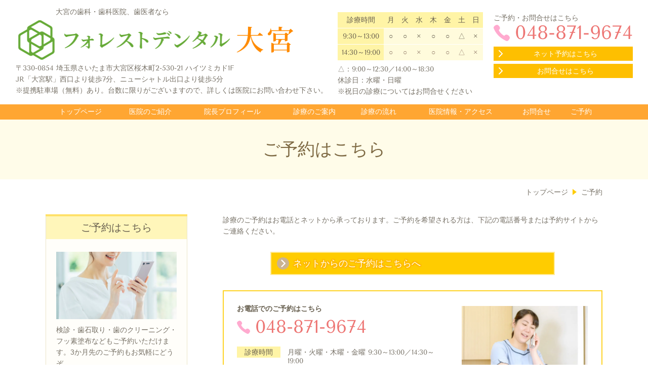

--- FILE ---
content_type: text/html; charset=utf-8
request_url: https://omiya.forest-dental.or.jp/reserve
body_size: 45349
content:
<!DOCTYPE html> <?ra-page image-convert="no" g="SP" ?> <html lang="ja" prefix="og: http://ogp.me/ns#" class=""> <head> <meta charset="UTF-8"/> <meta name="keywords" content="さいたま市,大宮,歯医者,歯科,歯科医院"/> <meta name="description" content="フォレストデンタル 大宮での治療のご予約はこちらからどうぞ。当院は大宮の歯医者です。"/> <meta property="og:site_name" content="フォレストデンタル大宮"/> <meta property="og:type" content="article"/> <meta property="og:url" content="https://omiya.forest-dental.or.jp/reserve"/> <link rel="canonical" href="https://omiya.forest-dental.or.jp/reserve"/> <meta name="disparea" content="vga"/> <meta name="format-detection" content="telephone=no"/> <meta name="SKYPE_TOOLBAR" content="SKYPE_TOOLBAR_PARSER_COMPATIBLE"/> <title>歯科治療のご予約 - フォレストデンタル 大宮（大宮駅7分）</title> <link rel="stylesheet" type="text/css" href="/_master/acre/themes/031C-L25/pc/theme.css?1733578023"/> <link rel="stylesheet" type="text/css" href="/_custom-pc.css?1733578023"/> <meta name="google-site-verification" content="LGbABBRDhho3dUbiX_9XVyiR_sO2_Leys1xHN13rLgs"/> <script>(function(w,d,s,l,i){w[l]=w[l]||[];w[l].push({'gtm.start':
new Date().getTime(),event:'gtm.js'});var f=d.getElementsByTagName(s)[0],
j=d.createElement(s),dl=l!='dataLayer'?'&l='+l:'';j.async=true;j.src=
'https://www.googletagmanager.com/gtm.js?id='+i+dl;f.parentNode.insertBefore(j,f);
})(window,document,'script','dataLayer','GTM-WPZKCBS');</script> <style>
.mod-sp-head-bar-name {
background: url(/_p/acre/22911/images/pc/5b35e82e.png) no-repeat center center;
background-size: 60vw;
}
.mod-sp-head-bar-name p {
display: none;
}
</style> <script src="https://cdnjs.cloudflare.com/ajax/libs/jquery/1.11.3/jquery.min.js"></script> <script>
$(window).load(function () {
$('.mod-sp-head-bar-name').click(function(){
location.href = '/'; 
});
});
</script> <noscript> <link rel="stylesheet" href="/cms_v2/_master/acre/common/css/noscript.css"> </noscript> </head> <body class="mod-body"> <div class="area-all"> <a id="top"></a> <header class="area-header" data-cms-parts-group=""> <div class="area-header-inner"> </div> <div class="area-header-inner2"> <div> <div class="t0-b-headerCombiCustom-10-bPlacer"> <header class="t0-b-headerCombiCustom-10"><span><span><span></span></span></span> <div class="t0-b-headerCombiCustom-10__hd"><span><span><span></span></span></span> <p>大宮の歯科・歯科医院、歯医者なら</p> </div> <div class="t0-b-headerCombiCustom-10__bd"><div><span><span><span></span></span></span> <div class="t0-b-headerCombiCustom-10__col1"><span><span><span></span></span></span> <div class="ex-topSpacingTweak-up-3s"> <div class="t0-b-headerUnit-siteName2-bPlacer"> <div class="t0-b-headerUnit-siteName2 t0-b-headerUnit-siteName2--width-"> <div class="t0-b-headerUnit-siteName2__bd"> <a href="/" target=""> <img src="/_p/acre/22911/images/pc/88537fe4.png" alt="大宮の歯医者・歯科｜フォレストデンタル 大宮" style="width:90%; height:auto;"> </a> </div> </div></div> </div> <div class="ex-topSpacingTweak-up-4s"> <div class="t0-b-headerUnit-text-bPlacer"> <div class="t0-b-headerUnit-text"> <p>〒330-0854 埼玉県さいたま市大宮区桜木町2-530-21 ハイツミカド1F<br/> JR「大宮駅」西口より徒歩7分、ニューシャトル出口より徒歩5分<br/> ※提携駐車場（無料）あり。台数に限りがございますので、詳しくは医院にお問い合わせ下さい。</p> </div> </div> </div> </div> <div class="t0-b-headerCombiCustom-10__col2"><span><span><span></span></span></span> <div class="ex-topSpacingTweak-up-10s"> <div class="t0-b-headerUnit-table-bPlacer"> <div class="t0-b-headerUnit-table"> <table> <tbody> <tr> <th style="text-align: center; background-color: rgb(255, 244, 166);"><span style="font-size:14px">診療時間</span></th> <th style="text-align: center; background-color: rgb(255, 244, 166);"><span style="font-size:14px">月</span></th> <th style="text-align: center; background-color: rgb(255, 244, 166);"><span style="font-size:14px">火</span></th> <th style="text-align: center; background-color: rgb(255, 244, 166);"><span style="font-size:14px">水</span></th> <th style="text-align: center; background-color: rgb(255, 244, 166);"><span style="font-size:14px">木</span></th> <th style="text-align: center; background-color: rgb(255, 244, 166);"><span style="font-size:14px">金</span></th> <th style="text-align: center; background-color: rgb(255, 244, 166);"><span style="font-size:14px">土</span></th> <th style="text-align: center; background-color: rgb(255, 244, 166);"><span style="font-size:14px">日</span></th> </tr> <tr> <th style="text-align: center; background-color: rgb(255, 244, 166);"><span style="font-size:14px">9:30～13:00</span></th> <th style="text-align: center; background-color: rgb(255, 251, 220);"><span style="font-size:14px">○</span></th> <th style="text-align: center; background-color: rgb(255, 251, 220);"><span style="font-size:14px">○</span></th> <th style="text-align: center; background-color: rgb(255, 251, 220);"><span style="font-size:14px">&times;</span></th> <th style="text-align: center; background-color: rgb(255, 251, 220);"><span style="font-size:14px">○</span></th> <th style="text-align: center; background-color: rgb(255, 251, 220);"><span style="font-size:14px">○</span></th> <th style="text-align: center; background-color: rgb(255, 251, 220);"><span style="font-size:14px">△</span></th> <th style="text-align: center; background-color: rgb(255, 251, 220);"><span style="font-size:14px">&times;</span></th> </tr> <tr> <th style="text-align: center; background-color: rgb(255, 244, 166);"><span style="font-size:14px">14:30～19:00</span></th> <td style="text-align: center; background-color: rgb(255, 251, 220);"><span style="font-size:14px">○</span></td> <td style="text-align: center; background-color: rgb(255, 251, 220);"><span style="font-size:14px">○</span></td> <td style="text-align: center; background-color: rgb(255, 251, 220);"><span style="font-size:14px">&times;</span></td> <td style="text-align: center; background-color: rgb(255, 251, 220);"><span style="font-size:14px">○</span></td> <td style="text-align: center; background-color: rgb(255, 251, 220);"><span style="font-size:14px">○</span></td> <td style="text-align: center; background-color: rgb(255, 251, 220);"><span style="font-size:14px">△</span></td> <td style="text-align: center; background-color: rgb(255, 251, 220);"><span style="font-size:14px">&times;</span></td> </tr> </tbody> </table> </div> </div> </div> <div> <div class="t0-b-headerUnit-text-bPlacer"> <div class="t0-b-headerUnit-text"> <p>△：9:00～12:30／14:00～18:30<br/> 休診日：水曜・日曜<br/> ※祝日の診療についてはお問合せください</p> </div> </div> </div> </div> <div class="t0-b-headerCombiCustom-10__col3"><span><span><span></span></span></span> <div class="ex-topSpacingTweak-up-10s"> <div class="t0-b-headerUnit-text-bPlacer"> <div class="t0-b-headerUnit-text"> <p>ご予約・お問合せはこちら</p> </div> </div> </div> <div class="ex-topSpacingTweak-up-3s"> <div class="t0-b-headerUnit-contact-tel-bPlacer"><div class="t0-b-headerUnit-contact-tel t0-b-headerUnit-contact-tel--size-3"> <div class="t0-b-headerUnit-contact-tel__bd"><span class="t0-b-headerUnit-contact-tel__tel"></span><span class="">048-871-9674</span> </div><span></span> </div></div> </div> <div class="ex-topSpacingTweak-up-2s"> <div class="t0-b-headerUnit-contact-navB-bPlacer"> <div class="t0-b-headerUnit-contact-navB"> <a href="https://reservation.stransa.co.jp/250ea900b8b34b529fe1cb1baf4eee75" target="_blank"> <div class="t0-b-headerUnit-contact-navB__inner"> <span><span><span></span></span></span> <div>ネット予約はこちら</div> </div> </a> </div> </div> </div> <div> <div class="t0-b-headerUnit-contact-navB-bPlacer"> <div class="t0-b-headerUnit-contact-navB"> <a href="/contact" target=""> <div class="t0-b-headerUnit-contact-navB__inner"> <span><span><span></span></span></span> <div>お問合せはこちら</div> </div> </a> </div> </div> </div> </div> </div></div> </header> </div> </div> <div> <div class="t0-b-headerMenu2-bPlacer"> <div class="t0-b-headerMenu2 t0-b-headerMenu2--fixDisplay"> <span><span><span></span></span></span> <input type="checkbox" id="t0-b-headerMenu2__panel" class="on-off"> <label for="t0-b-headerMenu2__panel">MENU</label> <div> <span><span><span></span></span></span> <ul> <li class="t0-b-headerMenu__item "> <span><span><span><span></span></span></span></span> <a href="/" target=""> <div> <span>トップページ</span> </div> </a> </li> <li class="t0-b-headerMenu__item "> <span><span><span><span></span></span></span></span> <a href="/about" target=""> <div> <span>医院のご紹介</span> </div> </a> </li> <li class="t0-b-headerMenu__item "> <span><span><span><span></span></span></span></span> <a href="/doctorshiga" target=""> <div> <span>院長プロフィール</span> </div> </a> </li> <li class="t0-b-headerMenu__item "> <span><span><span><span></span></span></span></span> <a href="/contents" target=""> <div> <span>診療のご案内</span> </div> </a> </li> <li class="t0-b-headerMenu__item "> <span><span><span><span></span></span></span></span> <a href="/flow" target=""> <div> <span>診療の流れ</span> </div> </a> </li> <li class="t0-b-headerMenu__item "> <span><span><span><span></span></span></span></span> <a href="/access" target=""> <div> <span>医院情報・アクセス</span> </div> </a> </li> <li class="t0-b-headerMenu__item "> <span><span><span><span></span></span></span></span> <a href="/contact" target=""> <div> <span>お問合せ</span> </div> </a> </li> <li class="t0-b-headerMenu__item "> <span><span><span><span></span></span></span></span> <a href="https://reservation.stransa.co.jp/250ea900b8b34b529fe1cb1baf4eee75" target="_blank"> <div> <span>ご予約</span> </div> </a> </li> </ul> </div> </div> </div> </div> </div> <div class="area-header-inner3"> <div> <div class="t0-b-lv1H-pageH4-bPlacer"> <div class="t0-b-lv1H-pageH4"><div><span><span><span></span></span></span> <h1 class="t0-b-lv1H-pageH4__main t0-b-lv1H-pageH4--align-c">ご予約はこちら</h1> </div></div> </div> </div> </div> <div class="area-header-inner4"> <div class="mod-part-topicpath"> <div class="b-breadcrumbs-bPlacer"> <div class="b-breadcrumbs b-breadcrumbs--inHeader b-breadcrumbs--align-"><div><div itemscope itemtype="http://schema.org/BreadcrumbList"> <span class="b-breadcrumbs__item" itemprop="itemListElement" itemscope itemtype="http://schema.org/ListItem"><a href="https://omiya.forest-dental.or.jp/" itemprop="item"><span itemprop="name">トップページ</span></a><meta itemprop="position" content="1"/></span><span class="b-breadcrumbs__item" itemprop="itemListElement" itemscope itemtype="http://schema.org/ListItem"><a href="https://omiya.forest-dental.or.jp/reserve" itemprop="item"><em><span itemprop="name">ご予約</span></em></a><meta itemprop="position" content="2"/></span> </div></div></div> </div> </div> </div> <div class="area-header-inner5"> </div> </header> <div class="area-container"> <div class="area-main" data-cms-parts-group=""> <div class="area-main-inner"> </div> <div class="area-main-inner2"> <div> <div class="t0-b-frame-bPlacer"> <div class="t0-b-frame"> <div class="t0-b-frame__bd"><span><span><span></span></span></span> <div class="t0-b-twoColsMedia t0-b-twoColsMedia--colW-m t0-b-twoColsMedia--imgR ex-imageFloat"> <div class="t0-b-twoColsMedia__div t0-b-twoColsMedia--spacing-4s"> <div class="t0-b-twoColsMedia__row1col2"> <div class="outerHtml"><div class="ex-leftSpacingTweak-"> <div class="t0-b-wysiwyg-bPlacer"> <div class="t0-b-wysiwyg" data-height-part=""> <p>診療のご予約はお電話とネットから承っております。ご予約を希望される方は、下記の電話番号または予約サイトからご連絡ください。</p> </div> </div> </div> </div> </div> <div class="clearfix"></div></div> </div> </div> </div> </div> </div> <div class="t0-b-frameOuter0-bPlacer ex-topSpacingTweak-up-6s"> <div class="t0-b-frameOuter0"> <div class="t0-b-frameOuter0__frame"> <span><span><span></span></span></span> <div class="t0-b-frameOuter0__tp"></div> <div class="t0-b-frameOuter0__bd"> <span><span><span></span></span></span> <div class="t0-b-frame1col t0-b-mediaCols t0-b-mediaCols--colW-m t0-b-mediaCols--imgR ex-imageFloat ex-spLayout__vertical"> <div class="t0-b-frameOuter0__row t0-b-frame1col__row t0-b-frame1col__colBasis" data-switchable-key="contents.4.switchable"> </div> <div class="t0-b-frameOuter0__row"><div> <div class="t0-b-navBItemCaptioned2-bPlacer"> <div class="t0-b-navBItemCaptioned2 t0-b-navBItemCaptioned2--size-3 t0-b-navBItemCaptioned2--width-m t0-b-navBItemCaptioned2--align-c" data-height-part=""> <a href="https://reservation.stransa.co.jp/250ea900b8b34b529fe1cb1baf4eee75" target="_blank"> <div class="t0-b-navBItemCaptioned2__inner"> <span><span><span></span></span></span> <div class=""> <div class="t0-b-navBItemCaptioned2__main">ネットからのご予約はこちらへ</div> </div> </div> </a> </div> </div> </div> </div> </div> </div> </div> </div> </div> <div class="ex-topSpacingTweak-up-6s"> <div class="t0-b-frameWithHCaption2-bPlacer"> <div class="t0-b-frameWithHCaption2"><span><span><span></span></span></span> <div class="t0-b-frameWithHCaption2__bd"><span><span><span></span></span></span> <div class="t0-b-twoColsMedia t0-b-twoColsMedia--colW-m t0-b-twoColsMedia--imgR ex-spLayout__vertical"> <div class="t0-b-twoColsMedia__div t0-b-twoColsMedia--spacing-4s"> <div class="t0-b-twoColsMedia__row1col1 outerHtml"><div> <div class="t0-b-media-bPlacer"> <div class="t0-b-media" data-height-part=""> <div class="t0-b-media__media"> <span></span> <img src="/_p/acre/22911/images/pc/bcfc4875.jpg"> </div> </div> </div> </div> </div> <div class="t0-b-twoColsMedia__row1col2"> <div class="outerHtml"><div> <div class="t0-b-iconText-tel-bPlacer"> <div class="t0-b-iconText-tel t0-b-iconText-tel--size-3 t0-b-iconText-tel--align-" data-height-part=""> <div class="t0-b-iconText-tel__wrap"> <p>お電話でのご予約はこちら</p> <div> <div class="t0-b-iconText-tel__bd"><span class="t0-b-iconText-tel__icon t0-b-iconText-tel__tel"></span><span>048-871-9674</span> </div><span></span> </div> </div> </div> </div> </div> <div> <div class="t0-b-labeledList2-bPlacer"> <div class="t0-b-labeledList2" data-height-part=""> <table><tr><th><span><span><span></span></span></span> <div>診療時間</div> </th> <td> <div><div>月曜・火曜・木曜・金曜 9:30～13:00／14:30～19:00</div> <div>土曜 9:00～12:30／14:00～18:30</div> </div> </td></tr></table> </div> </div> </div> <div> <div class="t0-b-labeledList2-bPlacer"> <div class="t0-b-labeledList2" data-height-part=""> <table><tr><th><span><span><span></span></span></span> <div>休診日</div> </th> <td> <div><div>水曜・日曜・祝日</div> <div><span style="background-color:rgb(255, 254, 250); font-family:游ゴシック,yugothic,hiragino kaku gothic pron,hiragino kaku gothic pro,meiryo,メイリオ,ｍｓ ｐゴシック,sans-serif">※祝日の診療につきましてはお問合わせください。</span></div> </div> </td></tr></table> </div> </div> </div> </div> </div> <div class="clearfix"></div></div> </div> </div> </div> </div> </div> <div class="ex-topSpacingTweak-up-3s"> <div class="t0-b-frame-bPlacer"> <div class="t0-b-frame"> <div class="t0-b-frame__bd"><span><span><span></span></span></span> <div class="t0-b-twoColsMedia t0-b-twoColsMedia--colW-m t0-b-twoColsMedia--imgR"> <div class="t0-b-twoColsMedia__div t0-b-twoColsMedia--spacing-4s"> <div class="t0-b-twoColsMedia__row1col2"> <div class="outerHtml"><div> <div class="t0-b-lv4H-bPlacer"> <div class="t0-b-lv4H t0-b-lv4H--align- t0-b-lv4H--size-" data-height-part=""><span><span><span></span></span></span> <div class="t0-b-lv4H__box"> <div class="t0-b-lv4H__bd"><span><span><span></span></span></span> <h4>診療時間</h4> </div> </div> </div> </div> </div> <div class="ex-topSpacingTweak-up-3s"> <div class="t0-b-table-bPlacer"> <div class="t0-b-table" data-height-part=""> <table> <thead> <tr> <th>&nbsp;</th> <th style="text-align: center;">月</th> <th style="text-align: center;">火</th> <th style="text-align: center;">水</th> <th style="text-align: center;">木</th> <th style="text-align: center;">金</th> <th style="text-align: center;">土</th> <th style="text-align: center;">日</th> </tr> </thead> <tbody> <tr> <td style="text-align: center;">9:30～13:00</td> <td style="text-align: center;">○</td> <td style="text-align: center;">○</td> <td style="text-align: center;">&times;</td> <td style="text-align: center;">○</td> <td style="text-align: center;">○</td> <td style="text-align: center;">△</td> <td style="text-align: center;">&times;</td> </tr> <tr> <td style="text-align: center;">14:30～19:00</td> <td style="text-align: center;">○</td> <td style="text-align: center;">○</td> <td style="text-align: center;">&times;</td> <td style="text-align: center;">○</td> <td style="text-align: center;">○</td> <td style="text-align: center;">△</td> <td style="text-align: center;">&times;</td> </tr> </tbody> </table> </div> </div> </div> <div class="ex-leftSpacingTweak- ex-topSpacingTweak-up-4s"> <div class="t0-b-wysiwyg-bPlacer"> <div class="t0-b-wysiwyg" data-height-part=""> <p>△：9:00～12:30／14:00～18:30<br/> </p> </div> </div> </div> <div class="ex-leftSpacingTweak- ex-topSpacingTweak-up-1s"> <div class="t0-b-wysiwyg-bPlacer"> <div class="t0-b-wysiwyg" data-height-part=""> <ul> <li>休診日：水曜・日曜<br/> ※祝日の診療につきましてはお問合わせください。</li> <li>患者さまをお待たせしないために、予約制としております。あらかじめお電話もしくはホームページ、EPARKからご予約をお取りください。急患は随時受付可能です。</li> </ul> </div> </div> </div> </div> </div> <div class="clearfix"></div></div> </div> </div> </div> </div> </div> </div> <div class="area-main-inner3"> <div class=" t0-b-frameOuter0-bPlacer "> <div class="t0-b-frameOuter0"> <div class="t0-b-frameOuter0__frame"> <span><span><span></span></span></span> <div class="t0-b-frameOuter0__tp"></div> <div class="t0-b-frameOuter0__bd"> <span><span><span></span></span></span> <div class="t0-b-frame1col t0-b-mediaCols t0-b-mediaCols--colW-m t0-b-mediaCols--imgR ex-imageFloat ex-spLayout__vertical"> <div class="t0-b-frameOuter0__row t0-b-frame1col__row t0-b-frame1col__colBasis" data-switchable-key="contents.4.switchable"> </div> <div class="t0-b-frameOuter0__row"><div> <div class=" t0-b-navBItem4-bPlacer "> <div class="t0-b-navBItem4 t0-b-navBItem4--size-3 t0-b-navBItem4--width-m t0-b-navBItem4--align-c" data-height-part=""> <a href="/column" target=""> <div class="t0-b-navBItem4__inner"><span><span><span></span></span></span> <div><span style="font-size:18px"><strong>医院ブログ</strong></span></div> </div> </a> </div> </div> </div> </div> </div> </div> </div> </div> </div> <div> <div class=" t0-b-goToTop3-bPlacer--g-fixDisplay "> <div class="t0-b-goToTop3 t0-b-goToTop3--fixDisplay-scrollDown"> <a href="/"> <div><p>トップへ</p></div> </a> </div> </div> </div> <div class=" t0-b-frameOuter0-bPlacer "> <div class="t0-b-frameOuter0"> <div class="t0-b-frameOuter0__frame"> <span><span><span></span></span></span> <div class="t0-b-frameOuter0__hd t0-b-frameOuter0__hd--align- t0-b-frameOuter0__hd--size-2" data-switchable-key="contents.1.switchable"> <span><span><span></span></span></span> <div class="t0-b-frameOuter0__hd-inner"> <div class="t0-b-frameOuter0__hd-h"> <h2><strong>監修歯科医師</strong></h2> </div> </div> </div> <div class="t0-b-frameOuter0__bd"> <span><span><span></span></span></span> <div class="t0-b-frame1col t0-b-mediaCols t0-b-mediaCols--colW-m t0-b-mediaCols--imgR ex-imageFloat ex-spLayout__vertical"> <div class="t0-b-frameOuter0__row t0-b-frame1col__row t0-b-frame1col__colBasis" data-switchable-key="contents.4.switchable"> <div class="t0-b-mediaCols__div"> <div class="t0-b-mediaCols__img"><div> <div class=" t0-b-media-bPlacer "> <div class="t0-b-media" style="width:65%;" data-height-part=""> <div class="t0-b-media__media"> <span></span> <img src="/_p/acre/22911/images/pc/7c87dadb.jpg"> </div> <div class="t0-b-media__caption"> <p></p> </div> </div> </div> </div> </div> <div class="t0-b-mediaCols__col"><div class="ex-leftSpacingTweak-"> <div class=" t0-b-wysiwyg-bPlacer "> <div class="t0-b-wysiwyg" data-height-part=""> <p><span style="font-size:22px"><strong>医療法人社団デンタルケアコミュニティ</strong></span></p> <p><span style="font-size:24px"><strong>大宮院　院長</strong></span></p> <p><span style="font-size:26px"><strong>志賀 隆一　歯科医師</strong></span></p> <p><span style="font-size:14px"><strong>【資格】</strong></span></p> <p><span style="font-size:14px">■歯科医師</span></p> <p><span style="font-size:14px">■臨床研修指導歯科医</span></p> <p><span style="font-size:14px"><strong>【経歴】</strong></span></p> <p><span style="font-size:14px">2011年 日本歯科大学生命歯学部 卒業</span></p> <p><span style="font-size:14px">2011年～2018年　他法人にて勤務</span></p> <p><span style="font-size:14px">2018年 フォレストデンタルクリニック 勤務</span></p> <p><span style="font-size:14px">2019年 フォレストデンタルクリニック鴻巣院 副院長就任</span></p> <p><span style="font-size:14px">2021年 フォレストデンタルクリニック鴻巣院 院長就任</span></p> <p><span style="font-size:14px">2022年 フォレストデンタル大宮 開院</span></p> <p>&nbsp;</p> </div> </div> </div> </div> </div> </div> </div> </div> </div> </div> </div> </div> <div class="area-main-inner4"> </div> </div> <div class="area-sub" data-cms-parts-group=""> <div class="area-sub-inner"> <div> <div class="t0-b-sideBox-bPlacer"> <div class="t0-b-sideBox"><span><span><span></span></span></span> <div class="t0-b-sideBox__hd t0-b-sideBox--align-"><span><span><span></span></span></span> <a href="/reserve" target=""> <h4>ご予約はこちら</h4> </a> </div> <div class="t0-b-sideBox__bd"><span><span><span></span></span></span><div class="outerHtml"><div> <div class="t0-b-sideBoxMedia-bPlacer"> <div class="t0-b-sideBoxMedia t0-b-sideBoxMedia--width-"> <div class="t0-b-sideBoxMedia__main"><span><span><span></span></span></span> <a href="/reserve" target=""> <img src="/_p/acre/22911/images/pc/f24c78e7.jpg"> </a> </div> </div> </div> </div> <div> <div class="t0-b-sideBoxText-bPlacer"> <p class="t0-b-sideBoxText">検診・歯石取り・歯のクリーニング・フッ素塗布などもご予約いただけます。3か月先のご予約もお気軽にどうぞ。</p> </div> </div> <div class="ex-topSpacingTweak-up-1s"> <div class="t0-b-sideBoxIconText-tel-bPlacer"> <div class="t0-b-sideBoxIconText-tel"> <div> <div class="t0-b-sideBoxIconText-tel__bd"> <span class="t0-b-sideBoxIconText-tel__icon t0-b-sideBoxIconText-tel__tel"></span> <span class="">048-871-9674</span> </div> </div> </div> </div> </div> <div> <div class="t0-b-sideNavBItem-bPlacer"> <div class="t0-b-sideNavBItem"> <a href="https://reservation.stransa.co.jp/250ea900b8b34b529fe1cb1baf4eee75" target="_blank"> <div class="t0-b-sideNavBItem__inner"> <span><span><span></span></span></span> <div>ご予約はこちら</div> </div> </a> </div> </div> </div> </div></div> </div> </div> </div> <div> <div class="b-sideMenu-bPlacer"> <div class="b-sideMenu"><span><span><span></span></span></span> <input type="checkbox" id="b-sideMenu__panel" class="on-off"> <label for="b-sideMenu__panel">MENU</label> <div class="b-sideMenu__bd"><span><span><span></span></span></span> <div class="b-sideMenu__list"><ul><li class="b-sideMenu__item " data-page="636188"><div class="b-sideMenu__item2"><span><span><span></span></span></span><div><a href="/"><span><span>トップページ</span></span></a></div></div></li><li class="b-sideMenu__item " data-page="636190"><div class="b-sideMenu__item2"><span><span><span></span></span></span><div><a href="/contents"><span><span>診療案内</span></span></a></div></div><div class="b-sideMenu__list"><ul><li class="b-sideMenu__item " data-page="636191"><div class="b-sideMenu__item2"><span><span><span></span></span></span><div><a href="/tooth-decay"><span><span>虫歯の治療</span></span></a></div></div></li><li class="b-sideMenu__item " data-page="672889"><div class="b-sideMenu__item2"><span><span><span></span></span></span><div><a href="/periodontal-disease"><span><span>歯周病の治療</span></span></a></div></div></li><li class="b-sideMenu__item " data-page="672891"><div class="b-sideMenu__item2"><span><span><span></span></span></span><div><a href="/wisdom"><span><span>親知らずの治療</span></span></a></div></div></li><li class="b-sideMenu__item " data-page="636194"><div class="b-sideMenu__item2"><span><span><span></span></span></span><div><a href="/prevent"><span><span>予防歯科・定期検診</span></span></a></div></div></li><li class="b-sideMenu__item " data-page="672892"><div class="b-sideMenu__item2"><span><span><span></span></span></span><div><a href="/kids"><span><span>小児歯科</span></span></a></div></div></li><li class="b-sideMenu__item " data-page="636192"><div class="b-sideMenu__item2"><span><span><span></span></span></span><div><a href="/crown-denture"><span><span>審美歯科(白い詰め物・被せ物)</span></span></a></div></div></li><li class="b-sideMenu__item " data-page="672894"><div class="b-sideMenu__item2"><span><span><span></span></span></span><div><a href="/whitening"><span><span>ホワイトニング</span></span></a></div></div></li><li class="b-sideMenu__item " data-page="672896"><div class="b-sideMenu__item2"><span><span><span></span></span></span><div><a href="/denture"><span><span>入れ歯の治療</span></span></a></div></div></li><li class="b-sideMenu__item " data-page="636193"><div class="b-sideMenu__item2"><span><span><span></span></span></span><div><a href="/mouthpiece"><span><span>矯正歯科</span></span></a></div></div></li><li class="b-sideMenu__item " data-page="672943"><div class="b-sideMenu__item2"><span><span><span></span></span></span><div><a href="/visit"><span><span>訪問歯科診療</span></span></a></div></div></li></ul></div></li><li class="b-sideMenu__item " data-page="636195"><div class="b-sideMenu__item2"><span><span><span></span></span></span><div><a href="/flow"><span><span>診療の流れ</span></span></a></div></div></li><li class="b-sideMenu__item " data-page="636196"><div class="b-sideMenu__item2"><span><span><span></span></span></span><div><a href="/about"><span><span>医院のご紹介</span></span></a></div></div></li><li class="b-sideMenu__item " data-page="636197"><div class="b-sideMenu__item2"><span><span><span></span></span></span><div><a href="/doctorshiga"><span><span>院長プロフィール</span></span></a></div></div><div class="b-sideMenu__list"><ul><li class="b-sideMenu__item " data-page="636198"><div class="b-sideMenu__item2"><span><span><span></span></span></span><div><a href="/808871511"><span><span>スタッフ紹介</span></span></a></div></div></li></ul></div></li><li class="b-sideMenu__item " data-page="636199"><div class="b-sideMenu__item2"><span><span><span></span></span></span><div><a href="/access"><span><span>医院情報・アクセス</span></span></a></div></div></li><li class="b-sideMenu__item " data-page="645327"><div class="b-sideMenu__item2"><span><span><span></span></span></span><div><a href="/covid-19"><span><span>新型コロナウイルス感染症対策について</span></span></a></div></div></li><li class="b-sideMenu__item " data-page="636201"><div class="b-sideMenu__item2"><span><span><span></span></span></span><div><a href="/contact"><span><span>お問合せ・ご相談</span></span></a></div></div></li><li class="b-sideMenu__item state-current" data-page="636203"><div class="b-sideMenu__item2"><span><span><span></span></span></span><div><a href="/reserve"><span><span>ご予約</span></span></a></div></div><div class="b-sideMenu__list"><ul></ul></div></li><li class="b-sideMenu__item " data-page="808167"><div class="b-sideMenu__item2"><span><span><span></span></span></span><div><a href="/column"><span><span>歯科コラム</span></span></a></div></div><div class="b-sideMenu__list"><ul></ul></div></li></ul></div> </div> </div> </div> </div> <div class="ex-topSpacingTweak-up-4s"> <div class="t0-b-sideBox-bPlacer"> <div class="t0-b-sideBox"><span><span><span></span></span></span> <div class="t0-b-sideBox__hd t0-b-sideBox--align-"><span><span><span></span></span></span> <h4>診療時間</h4> </div> <div class="t0-b-sideBox__bd"><span><span><span></span></span></span><div class="outerHtml"><div> <div class="t0-b-sideBoxTable-bPlacer"> <div class="t0-b-sideBoxTable"> <table> <tbody> <tr> <th style="text-align: center;">&nbsp;</th> <th style="text-align: center;">月</th> <th style="text-align: center;">火</th> <th style="text-align: center;">水</th> <th style="text-align: center;">木</th> <th style="text-align: center;">金</th> <th style="text-align: center;">土</th> <th style="text-align: center;">日</th> </tr> <tr> <th style="text-align: center;">午前</th> <td style="text-align: center;">○</td> <td style="text-align: center;">○</td> <td style="text-align: center;">&times;</td> <td style="text-align: center;">○</td> <td style="text-align: center;">○</td> <td style="text-align: center;">△</td> <td style="text-align: center;">&times;</td> </tr> <tr> <th style="text-align: center;">午後</th> <td style="text-align: center;">○</td> <td style="text-align: center;">○</td> <td style="text-align: center;">&times;</td> <td style="text-align: center;">○</td> <td style="text-align: center;">○</td> <td style="text-align: center;">△</td> <td style="text-align: center;">&times;</td> </tr> </tbody> </table> </div> </div> </div> <div> <div class="t0-b-sideBoxText-bPlacer"> <p class="t0-b-sideBoxText">午前：9:30～13:00<br/> 午後：14:30～19:00<br/> △：9:00～12:30／14:00～18:30</p> </div> </div> <div> <div class="t0-b-sideBoxText-bPlacer"> <p class="t0-b-sideBoxText">休診日：水曜・日曜<br/> ※祝日の診療につきましてはお問合わせください。</p> </div> </div> </div></div> </div> </div> </div> <div class="ex-topSpacingTweak-up-5s"> <div class="t0-b-sideBox-bPlacer"> <div class="t0-b-sideBox"><span><span><span></span></span></span> <div class="t0-b-sideBox__hd t0-b-sideBox--align-"><span><span><span></span></span></span> <a href="/access" target=""> <h4>アクセス</h4> </a> </div> <div class="t0-b-sideBox__bd"><span><span><span></span></span></span><div class="outerHtml"><div> <div class="t0-b-sideBoxFreeHtml-bPlacer"> <div class="t0-b-sideBoxFreeHtml"><iframe src="https://www.google.com/maps/d/embed?mid=1SCss6-RrM-L0bvLUBmbMvROYqsK558Q&ehbc=2E312F" width="230" height="206"></iframe></div> </div> </div> <div> <div class="t0-b-sideBoxIconText-tel-bPlacer"> <div class="t0-b-sideBoxIconText-tel"> <div> <div class="t0-b-sideBoxIconText-tel__bd"> <span class="t0-b-sideBoxIconText-tel__icon t0-b-sideBoxIconText-tel__tel"></span> <span class="">048-871-9674</span> </div> </div> </div> </div> </div> <div> <div class="t0-b-sideBoxText-bPlacer"> <p class="t0-b-sideBoxText">〒330-0854<br>埼玉県さいたま市大宮区桜木町2-530-21 ハイツミカド1F</p> </div> </div> <div class="ex-topSpacingTweak-up-2s"> <div class="t0-b-sideBoxText-bPlacer"> <p class="t0-b-sideBoxText">JR「大宮駅」西口より徒歩7分、ニューシャトル出口より徒歩5分</p> </div> </div> <div class="ex-topSpacingTweak-up-1s"> <div class="t0-b-sideNavBItem-bPlacer"> <div class="t0-b-sideNavBItem"> <a href="/access" target=""> <div class="t0-b-sideNavBItem__inner"> <span><span><span></span></span></span> <div>医院情報・アクセス</div> </div> </a> </div> </div> </div> </div></div> </div> </div> </div> </div> <div class="area-sub-inner2"> </div> <div class="area-sub-inner3"> </div> <div class="area-sub-inner4"> </div> </div> </div> <footer class="area-footer" data-cms-parts-group=""> <div class="area-footer-inner"> </div> <div class="area-footer-inner2"> <div> <div class="t0-b-footerMenu2-bPlacer"> <div class="t0-b-footerMenu2"><span><span><span></span></span></span> <div><span><span><span></span></span></span><ul> <li class="t0-b-footerMenu__item"> <span><span><span><span></span></span></span></span> <a href="/" target=""> <div>トップページ</div> </a> </li> <li class="t0-b-footerMenu__item"> <span><span><span><span></span></span></span></span> <a href="/about" target=""> <div>医院のご紹介</div> </a> </li> <li class="t0-b-footerMenu__item"> <span><span><span><span></span></span></span></span> <a href="/doctorshiga" target=""> <div>院長プロフィール</div> </a> </li> <li class="t0-b-footerMenu__item"> <span><span><span><span></span></span></span></span> <a href="/contents" target=""> <div>診療のご案内</div> </a> </li> <li class="t0-b-footerMenu__item"> <span><span><span><span></span></span></span></span> <a href="/flow" target=""> <div>診療の流れ</div> </a> </li> <li class="t0-b-footerMenu__item"> <span><span><span><span></span></span></span></span> <a href="/access" target=""> <div>医院情報・アクセス</div> </a> </li> <li class="t0-b-footerMenu__item"> <span><span><span><span></span></span></span></span> <a href="/contact" target=""> <div>お問合せ</div> </a> </li> <li class="t0-b-footerMenu__item"> <span><span><span><span></span></span></span></span> <a href="/reserve" target="_blank"> <div>ご予約</div> </a> </li> </ul></div></div> </div> </div> <div data-part-type="fullWidth"> <div class="t0-b-footerFullWidthFrame3-bPlacer"> <div class="t0-b-footerFullWidthFrame3"> <span><span><span></span></span></span> <div class="t0-b-footerFullWidthFrame3__bd"><span><span><span></span></span></span> <div class="t0-b-twoColsMedia t0-b-twoColsMedia--colW-l t0-b-twoColsMedia--imgL ex-spLayout__vertical"> <div class="t0-b-twoColsMedia__div t0-b-twoColsMedia--spacing-4s"> <div class="t0-b-twoColsMedia__row1col1 outerHtml"><div class="ex-leftSpacingTweak- ex-topSpacingTweak-up-3s"> <div class=" t0-b-wysiwyg-bPlacer "> <div class="t0-b-wysiwyg" data-height-part=""> <p>大宮の歯科・歯科医院、歯医者なら</p> </div> </div> </div> <div class="ex-topSpacingTweak-up-3s"> <div class=" t0-b-media-bPlacer "> <div class="t0-b-media" data-height-part=""> <div class="t0-b-media__media"> <span></span> <a href="/"> <img src="/_p/acre/22911/images/pc/6379441e.png" alt="大宮の歯医者・歯科｜フォレストデンタル 大宮"> </a> </div> </div> </div> </div> <div class="ex-leftSpacingTweak- ex-topSpacingTweak-up-5s"> <div class=" t0-b-wysiwyg-bPlacer "> <div class="t0-b-wysiwyg" data-height-part=""> <p>〒330-0854　埼玉県さいたま市大宮区桜木町2-530-21 ハイツミカド1F<br/> JR「大宮駅」西口より徒歩7分、ニューシャトル出口より徒歩5分</p> </div> </div> </div> </div> <div class="t0-b-twoColsMedia__row1col2"> <div class="outerHtml"><div> <div class=" t0-b-iconText-tel-bPlacer "> <div class="t0-b-iconText-tel t0-b-iconText-tel--size-4 t0-b-iconText-tel--align-r" data-height-part=""> <div class="t0-b-iconText-tel__wrap"> <p>お電話でのお問合せはこちら</p> <div> <div class="t0-b-iconText-tel__bd"><span class="t0-b-iconText-tel__icon t0-b-iconText-tel__tel"></span><span>048-871-9674</span> </div><span></span> </div> </div> </div> </div> </div> <div class="ex-topSpacingTweak-up-2s"> <div class=" t0-b-navBItem-bPlacer "> <div class="t0-b-navBItem t0-b-navBItem--size-3 t0-b-navBItem--width-s t0-b-navBItem--align-r" data-height-part=""> <a href="https://reservation.stransa.co.jp/250ea900b8b34b529fe1cb1baf4eee75" target="_blank"> <div class="t0-b-navBItem__inner"><span><span><span></span></span></span> <div>ネット予約はこちら</div> </div> </a> </div> </div> </div> <div class="ex-topSpacingTweak-up-2s"> <div class=" t0-b-navBItem-bPlacer "> <div class="t0-b-navBItem t0-b-navBItem--size-3 t0-b-navBItem--width-s t0-b-navBItem--align-r" data-height-part=""> <a href="/contact" target=""> <div class="t0-b-navBItem__inner"><span><span><span></span></span></span> <div>お問合せはこちら</div> </div> </a> </div> </div> </div> </div> </div> <div class="clearfix"></div></div> </div> </div> </div> </div> </div> <div class="ex-topSpacingTweak-up-1s"> <div class="t0-b-footerCombi-bPlacer"> <div class="t0-b-footerCombi"><div><span><span><span></span></span></span> <div class="t0-b-footerCombi__col1"><span><span><span></span></span></span><div class="outerHtml"><div> <div class="t0-b-footerUnit-nav-bPlacer"> <div class="t0-b-footerUnit-nav"> <div class="t0-b-footerUnit-nav__item"> <a href="/" target=""> <p>トップページ</p> </a> </div> </div> </div> </div> <div> <div class="t0-b-footerUnit-nav-bPlacer"> <div class="t0-b-footerUnit-nav"> <div class="t0-b-footerUnit-nav__item"> <a href="/contents" target=""> <p>診療案内</p> </a> </div> </div> </div> </div> <div> <div class="t0-b-footerUnit-nav-bPlacer"> <div class="t0-b-footerUnit-nav"> <div class="t0-b-footerUnit-nav__item"> <a href="/tooth-decay" target=""> <p>虫歯の治療</p> </a> </div> </div> </div> </div> <div> <div class="t0-b-footerUnit-nav-bPlacer"> <div class="t0-b-footerUnit-nav"> <div class="t0-b-footerUnit-nav__item"> <a href="/crown-denture" target=""> <p>審美歯科（白い詰め物・被せ物）</p> </a> </div> </div> </div> </div> <div> <div class="t0-b-footerUnit-nav-bPlacer"> <div class="t0-b-footerUnit-nav"> <div class="t0-b-footerUnit-nav__item"> <a href="/mouthpiece" target=""> <p>矯正歯科（マウスピース）</p> </a> </div> </div> </div> </div> <div> <div class="t0-b-footerUnit-nav-bPlacer"> <div class="t0-b-footerUnit-nav"> <div class="t0-b-footerUnit-nav__item"> <a href="/prevent" target=""> <p>予防歯科・定期検診</p> </a> </div> </div> </div> </div> <div> <div class="t0-b-footerUnit-nav-bPlacer"> <div class="t0-b-footerUnit-nav"> <div class="t0-b-footerUnit-nav__item"> <a href="/denture" target=""> <p>入れ歯</p> </a> </div> </div> </div> </div> <div> <div class="t0-b-footerUnit-nav-bPlacer"> <div class="t0-b-footerUnit-nav"> <div class="t0-b-footerUnit-nav__item"> <a href="/periodontal-disease" target=""> <p>歯周病</p> </a> </div> </div> </div> </div> <div> <div class="t0-b-footerUnit-nav-bPlacer"> <div class="t0-b-footerUnit-nav"> <div class="t0-b-footerUnit-nav__item"> <a href="/kids" target=""> <p>小児歯科</p> </a> </div> </div> </div> </div> <div> <div class="t0-b-footerUnit-nav-bPlacer"> <div class="t0-b-footerUnit-nav"> <div class="t0-b-footerUnit-nav__item"> <a href="/whitening" target=""> <p>ホワイトニング</p> </a> </div> </div> </div> </div> <div> <div class="t0-b-footerUnit-nav-bPlacer"> <div class="t0-b-footerUnit-nav"> <div class="t0-b-footerUnit-nav__item"> <a href="/wisdom" target=""> <p>親知らず</p> </a> </div> </div> </div> </div> <div> <div class="t0-b-footerUnit-nav-bPlacer"> <div class="t0-b-footerUnit-nav"> <div class="t0-b-footerUnit-nav__item"> <a href="/" target=""> <p>インプラント</p> </a> </div> </div> </div> </div> </div></div> <div class="t0-b-footerCombi__col2"><span><span><span></span></span></span><div class="outerHtml"><div> <div class="t0-b-footerUnit-nav-bPlacer"> <div class="t0-b-footerUnit-nav"> <div class="t0-b-footerUnit-nav__item"> <a href="/flow" target=""> <p>診療の流れ</p> </a> </div> </div> </div> </div> <div> <div class="t0-b-footerUnit-nav-bPlacer"> <div class="t0-b-footerUnit-nav"> <div class="t0-b-footerUnit-nav__item"> <a href="/about" target=""> <p>医院のご紹介</p> </a> </div> </div> </div> </div> <div> <div class="t0-b-footerUnit-nav-bPlacer"> <div class="t0-b-footerUnit-nav"> <div class="t0-b-footerUnit-nav__item"> <a href="/doctorshiga" target=""> <p>院長プロフィール</p> </a> </div> </div> </div> </div> <div> <div class="t0-b-footerUnit-nav-bPlacer"> <div class="t0-b-footerUnit-nav"> <div class="t0-b-footerUnit-nav__item"> <a href="/access" target=""> <p>医院情報・アクセス</p> </a> </div> </div> </div> </div> <div> <div class="t0-b-footerUnit-nav-bPlacer"> <div class="t0-b-footerUnit-nav"> <div class="t0-b-footerUnit-nav__item"> <a href="/contact" target=""> <p>お問合せ</p> </a> </div> </div> </div> </div> <div> <div class="t0-b-footerUnit-nav-bPlacer"> <div class="t0-b-footerUnit-nav"> <div class="t0-b-footerUnit-nav__item"> <a href="https://reservation.stransa.co.jp/250ea900b8b34b529fe1cb1baf4eee75" target="_blank"> <p>ご予約</p> </a> </div> </div> </div> </div> <div> <div class="t0-b-footerUnit-nav-bPlacer"> <div class="t0-b-footerUnit-nav"> <div class="t0-b-footerUnit-nav__item"> <a href="/visit" target="_blank"> <p>訪問歯科診療</p> </a> </div> </div> </div> </div> <div> <div class="t0-b-footerUnit-nav-bPlacer"> <div class="t0-b-footerUnit-nav"> <div class="t0-b-footerUnit-nav__item"> <a href="/column" target=""> <p>歯科コラム</p> </a> </div> </div> </div> </div> </div></div> <div class="t0-b-footerCombi__col3"><span><span><span></span></span></span><div class="outerHtml"><div> <div class="t0-b-footerUnit-nav-bPlacer"> <div class="t0-b-footerUnit-nav"> <div class="t0-b-footerUnit-nav__item"> <a href="https://www.forest-dental.or.jp/" target="_blank"> <p>グループ総合サイト</p> </a> </div> </div> </div> </div> <div> <div class="t0-b-footerUnit-nav-bPlacer"> <div class="t0-b-footerUnit-nav"> <div class="t0-b-footerUnit-nav__item"> <a href="https://nishitokyo.forest-dental.or.jp/" target="_blank"> <p>西東京院</p> </a> </div> </div> </div> </div> <div> <div class="t0-b-footerUnit-nav-bPlacer"> <div class="t0-b-footerUnit-nav"> <div class="t0-b-footerUnit-nav__item"> <a href="https://ayase.forest-dental.or.jp/" target="_blank"> <p>あやせ院</p> </a> </div> </div> </div> </div> <div> <div class="t0-b-footerUnit-nav-bPlacer"> <div class="t0-b-footerUnit-nav"> <div class="t0-b-footerUnit-nav__item"> <a href="https://konosu.forest-dental.or.jp/" target="_blank"> <p>鴻巣院</p> </a> </div> </div> </div> </div> <div> <div class="t0-b-footerUnit-nav-bPlacer"> <div class="t0-b-footerUnit-nav"> <div class="t0-b-footerUnit-nav__item"> <a href="https://kawagoe.forest-dental.or.jp/" target="_blank"> <p>川越院</p> </a> </div> </div> </div> </div> <div> <div class="t0-b-footerUnit-nav-bPlacer"> <div class="t0-b-footerUnit-nav"> <div class="t0-b-footerUnit-nav__item"> <a href="https://nishishinjuku.forest-dental.or.jp/" target="_blank"> <p>西新宿院</p> </a> </div> </div> </div> </div> <div> <div class="t0-b-footerUnit-nav-bPlacer"> <div class="t0-b-footerUnit-nav"> <div class="t0-b-footerUnit-nav__item"> <a href="/" target="_blank"> <p>大宮院</p> </a> </div> </div> </div> </div> <div> <div class="t0-b-footerUnit-nav-bPlacer"> <div class="t0-b-footerUnit-nav"> <div class="t0-b-footerUnit-nav__item"> <a href="https://recruit.forest-dental.or.jp/" target="_blank"> <p>採用サイト</p> </a> </div> </div> </div> </div> </div></div> </div></div> </div> </div> <div> <div class="t0-b-footerFreeHtml2-bPlacer"> <div class="t0-b-footerFreeHtml2 t0-b-footerFreeHtml2--width-"> <div><iframe src="https://www.google.com/maps/d/embed?mid=1SCss6-RrM-L0bvLUBmbMvROYqsK558Q&ehbc=2E312F" width="1980" height="300"></iframe></div> </div> </div> </div> <div> <div class="t0-b-copyright"><span><span><span></span></span></span> <p>(c) フォレストデンタル大宮</p> </div> </div> </div> <div class="area-footer-inner3"> </div> <div class="area-footer-inner4"> </div> <div class="area-footer-inner5"> </div> </footer> <div class="area-float-bottom" data-cms-parts-group=""> <div class="area-float-bottom-inner"> </div> <div class="area-float-bottom-inner2"> </div> <div class="area-float-bottom-inner3"> </div> </div> </div> <script type="text/javascript">
var pkBaseURL = (("https:" == document.location.protocol) ? "https://stats.wms-analytics.net/" : "http://stats.wms-analytics.net/");
document.write(unescape("%3Cscript src='" + pkBaseURL + "piwik.js' type='text/javascript'%3E%3C/script%3E"));
</script><script type="text/javascript">
try {
var piwikTracker = Piwik.getTracker(pkBaseURL + "piwik.php", 36914);
piwikTracker.trackPageView();
piwikTracker.enableLinkTracking();
} catch( err ) {}
</script><noscript><p><img src="http://stats.wms-analytics.net/piwik.php?idsite=36914" style="border:0" alt=""/></p></noscript> <noscript><iframe src="https://www.googletagmanager.com/ns.html?id=GTM-WPZKCBS" height="0" width="0" style="display:none;visibility:hidden"></iframe></noscript> <script>
  (function() {
    var protocol = location.protocol;
    document.write('<script src="' + protocol + '//ajax.googleapis.com/ajax/libs/jquery/1.9.1/jquery.min.js">\x3C/script>');
  }());
</script> <script src="https://cdnjs.cloudflare.com/ajax/libs/object-fit-images/3.2.4/ofi.min.js"></script> <script src="/cms_v2/_master/acre/common/js/form.js"></script> <script src="/cms_v2/_master/acre/common/js/pc.js?1733578023"></script> <script src="/cms_v2/_master/acre/common/js/pc2.js?1733578023"></script> </body> </html>

--- FILE ---
content_type: text/html; charset=utf-8
request_url: https://www.google.com/maps/d/embed?mid=1SCss6-RrM-L0bvLUBmbMvROYqsK558Q&ehbc=2E312F
body_size: 8691
content:
<!DOCTYPE html><html itemscope itemtype="http://schema.org/WebSite"><head><script nonce="eTKPq_VgHRlmKFwxGZPfGQ">window['ppConfig'] = {productName: '06194a8f37177242d55a18e38c5a91c6', deleteIsEnforced:  false , sealIsEnforced:  false , heartbeatRate:  0.5 , periodicReportingRateMillis:  60000.0 , disableAllReporting:  false };(function(){'use strict';function k(a){var b=0;return function(){return b<a.length?{done:!1,value:a[b++]}:{done:!0}}}function l(a){var b=typeof Symbol!="undefined"&&Symbol.iterator&&a[Symbol.iterator];if(b)return b.call(a);if(typeof a.length=="number")return{next:k(a)};throw Error(String(a)+" is not an iterable or ArrayLike");}var m=typeof Object.defineProperties=="function"?Object.defineProperty:function(a,b,c){if(a==Array.prototype||a==Object.prototype)return a;a[b]=c.value;return a};
function n(a){a=["object"==typeof globalThis&&globalThis,a,"object"==typeof window&&window,"object"==typeof self&&self,"object"==typeof global&&global];for(var b=0;b<a.length;++b){var c=a[b];if(c&&c.Math==Math)return c}throw Error("Cannot find global object");}var p=n(this);function q(a,b){if(b)a:{var c=p;a=a.split(".");for(var d=0;d<a.length-1;d++){var e=a[d];if(!(e in c))break a;c=c[e]}a=a[a.length-1];d=c[a];b=b(d);b!=d&&b!=null&&m(c,a,{configurable:!0,writable:!0,value:b})}}
q("Object.is",function(a){return a?a:function(b,c){return b===c?b!==0||1/b===1/c:b!==b&&c!==c}});q("Array.prototype.includes",function(a){return a?a:function(b,c){var d=this;d instanceof String&&(d=String(d));var e=d.length;c=c||0;for(c<0&&(c=Math.max(c+e,0));c<e;c++){var f=d[c];if(f===b||Object.is(f,b))return!0}return!1}});
q("String.prototype.includes",function(a){return a?a:function(b,c){if(this==null)throw new TypeError("The 'this' value for String.prototype.includes must not be null or undefined");if(b instanceof RegExp)throw new TypeError("First argument to String.prototype.includes must not be a regular expression");return this.indexOf(b,c||0)!==-1}});function r(a,b,c){a("https://csp.withgoogle.com/csp/proto/"+encodeURIComponent(b),JSON.stringify(c))}function t(){var a;if((a=window.ppConfig)==null?0:a.disableAllReporting)return function(){};var b,c,d,e;return(e=(b=window)==null?void 0:(c=b.navigator)==null?void 0:(d=c.sendBeacon)==null?void 0:d.bind(navigator))!=null?e:u}function u(a,b){var c=new XMLHttpRequest;c.open("POST",a);c.send(b)}
function v(){var a=(w=Object.prototype)==null?void 0:w.__lookupGetter__("__proto__"),b=x,c=y;return function(){var d=a.call(this),e,f,g,h;r(c,b,{type:"ACCESS_GET",origin:(f=window.location.origin)!=null?f:"unknown",report:{className:(g=d==null?void 0:(e=d.constructor)==null?void 0:e.name)!=null?g:"unknown",stackTrace:(h=Error().stack)!=null?h:"unknown"}});return d}}
function z(){var a=(A=Object.prototype)==null?void 0:A.__lookupSetter__("__proto__"),b=x,c=y;return function(d){d=a.call(this,d);var e,f,g,h;r(c,b,{type:"ACCESS_SET",origin:(f=window.location.origin)!=null?f:"unknown",report:{className:(g=d==null?void 0:(e=d.constructor)==null?void 0:e.name)!=null?g:"unknown",stackTrace:(h=Error().stack)!=null?h:"unknown"}});return d}}function B(a,b){C(a.productName,b);setInterval(function(){C(a.productName,b)},a.periodicReportingRateMillis)}
var D="constructor __defineGetter__ __defineSetter__ hasOwnProperty __lookupGetter__ __lookupSetter__ isPrototypeOf propertyIsEnumerable toString valueOf __proto__ toLocaleString x_ngfn_x".split(" "),E=D.concat,F=navigator.userAgent.match(/Firefox\/([0-9]+)\./),G=(!F||F.length<2?0:Number(F[1])<75)?["toSource"]:[],H;if(G instanceof Array)H=G;else{for(var I=l(G),J,K=[];!(J=I.next()).done;)K.push(J.value);H=K}var L=E.call(D,H),M=[];
function C(a,b){for(var c=[],d=l(Object.getOwnPropertyNames(Object.prototype)),e=d.next();!e.done;e=d.next())e=e.value,L.includes(e)||M.includes(e)||c.push(e);e=Object.prototype;d=[];for(var f=0;f<c.length;f++){var g=c[f];d[f]={name:g,descriptor:Object.getOwnPropertyDescriptor(Object.prototype,g),type:typeof e[g]}}if(d.length!==0){c=l(d);for(e=c.next();!e.done;e=c.next())M.push(e.value.name);var h;r(b,a,{type:"SEAL",origin:(h=window.location.origin)!=null?h:"unknown",report:{blockers:d}})}};var N=Math.random(),O=t(),P=window.ppConfig;P&&(P.disableAllReporting||P.deleteIsEnforced&&P.sealIsEnforced||N<P.heartbeatRate&&r(O,P.productName,{origin:window.location.origin,type:"HEARTBEAT"}));var y=t(),Q=window.ppConfig;if(Q)if(Q.deleteIsEnforced)delete Object.prototype.__proto__;else if(!Q.disableAllReporting){var x=Q.productName;try{var w,A;Object.defineProperty(Object.prototype,"__proto__",{enumerable:!1,get:v(),set:z()})}catch(a){}}
(function(){var a=t(),b=window.ppConfig;b&&(b.sealIsEnforced?Object.seal(Object.prototype):b.disableAllReporting||(document.readyState!=="loading"?B(b,a):document.addEventListener("DOMContentLoaded",function(){B(b,a)})))})();}).call(this);
</script><title itemprop="name">フォレストデンタル大宮 - Google My Maps</title><meta name="robots" content="noindex,nofollow"/><meta http-equiv="X-UA-Compatible" content="IE=edge,chrome=1"><meta name="viewport" content="initial-scale=1.0,minimum-scale=1.0,maximum-scale=1.0,user-scalable=0,width=device-width"/><meta name="description" itemprop="description" content="フォレストデンタル大宮"/><meta itemprop="url" content="https://www.google.com/maps/d/viewer?mid=1SCss6-RrM-L0bvLUBmbMvROYqsK558Q"/><meta itemprop="image" content="https://www.google.com/maps/d/thumbnail?mid=1SCss6-RrM-L0bvLUBmbMvROYqsK558Q"/><meta property="og:type" content="website"/><meta property="og:title" content="フォレストデンタル大宮 - Google My Maps"/><meta property="og:description" content="フォレストデンタル大宮"/><meta property="og:url" content="https://www.google.com/maps/d/viewer?mid=1SCss6-RrM-L0bvLUBmbMvROYqsK558Q"/><meta property="og:image" content="https://www.google.com/maps/d/thumbnail?mid=1SCss6-RrM-L0bvLUBmbMvROYqsK558Q"/><meta property="og:site_name" content="Google My Maps"/><meta name="twitter:card" content="summary_large_image"/><meta name="twitter:title" content="フォレストデンタル大宮 - Google My Maps"/><meta name="twitter:description" content="フォレストデンタル大宮"/><meta name="twitter:image:src" content="https://www.google.com/maps/d/thumbnail?mid=1SCss6-RrM-L0bvLUBmbMvROYqsK558Q"/><link rel="stylesheet" id="gmeviewer-styles" href="https://www.gstatic.com/mapspro/_/ss/k=mapspro.gmeviewer.ZPef100W6CI.L.W.O/am=AAAE/d=0/rs=ABjfnFU-qGe8BTkBR_LzMLwzNczeEtSkkw" nonce="6UAKcAv3Vy063RMC95z6UA"><link rel="stylesheet" href="https://fonts.googleapis.com/css?family=Roboto:300,400,500,700" nonce="6UAKcAv3Vy063RMC95z6UA"><link rel="shortcut icon" href="//www.gstatic.com/mapspro/images/favicon-001.ico"><link rel="canonical" href="https://www.google.com/mymaps/viewer?mid=1SCss6-RrM-L0bvLUBmbMvROYqsK558Q&amp;hl=en_US"></head><body jscontroller="O1VPAb" jsaction="click:cOuCgd;"><div class="c4YZDc HzV7m-b7CEbf SfQLQb-dIxMhd-bN97Pc-b3rLgd"><div class="jQhVs-haAclf"><div class="jQhVs-uMX1Ee-My5Dr-purZT-uDEFge"><div class="jQhVs-uMX1Ee-My5Dr-purZT-uDEFge-bN97Pc"><div class="jQhVs-uMX1Ee-My5Dr-purZT-uDEFge-Bz112c"></div><div class="jQhVs-uMX1Ee-My5Dr-purZT-uDEFge-fmcmS-haAclf"><div class="jQhVs-uMX1Ee-My5Dr-purZT-uDEFge-fmcmS">Open full screen to view more</div></div></div></div></div><div class="i4ewOd-haAclf"><div class="i4ewOd-UzWXSb" id="map-canvas"></div></div><div class="X3SwIb-haAclf NBDE7b-oxvKad"><div class="X3SwIb-i8xkGf"></div></div><div class="Te60Vd-ZMv3u dIxMhd-bN97Pc-b3rLgd"><div class="dIxMhd-bN97Pc-Tswv1b-Bz112c"></div><div class="dIxMhd-bN97Pc-b3rLgd-fmcmS">This map was created by a user. <a href="//support.google.com/mymaps/answer/3024454?hl=en&amp;amp;ref_topic=3188329" target="_blank">Learn how to create your own.</a></div><div class="dIxMhd-bN97Pc-b3rLgd-TvD9Pc" title="Close"></div></div><script nonce="eTKPq_VgHRlmKFwxGZPfGQ">this.gbar_=this.gbar_||{};(function(_){var window=this;
try{
_.Fd=function(a,b,c){if(!a.j)if(c instanceof Array)for(var d of c)_.Fd(a,b,d);else{d=(0,_.y)(a.C,a,b);const e=a.v+c;a.v++;b.dataset.eqid=e;a.B[e]=d;b&&b.addEventListener?b.addEventListener(c,d,!1):b&&b.attachEvent?b.attachEvent("on"+c,d):a.o.log(Error("t`"+b))}};
}catch(e){_._DumpException(e)}
try{
var Gd=document.querySelector(".gb_J .gb_B"),Hd=document.querySelector("#gb.gb_ad");Gd&&!Hd&&_.Fd(_.od,Gd,"click");
}catch(e){_._DumpException(e)}
try{
_.qh=function(a){if(a.v)return a.v;for(const b in a.i)if(a.i[b].ka()&&a.i[b].B())return a.i[b];return null};_.rh=function(a,b){a.i[b.J()]=b};var sh=new class extends _.N{constructor(){var a=_.$c;super();this.B=a;this.v=null;this.o={};this.C={};this.i={};this.j=null}A(a){this.i[a]&&(_.qh(this)&&_.qh(this).J()==a||this.i[a].P(!0))}Ua(a){this.j=a;for(const b in this.i)this.i[b].ka()&&this.i[b].Ua(a)}oc(a){return a in this.i?this.i[a]:null}};_.rd("dd",sh);
}catch(e){_._DumpException(e)}
try{
_.Ji=function(a,b){return _.H(a,36,b)};
}catch(e){_._DumpException(e)}
try{
var Ki=document.querySelector(".gb_z .gb_B"),Li=document.querySelector("#gb.gb_ad");Ki&&!Li&&_.Fd(_.od,Ki,"click");
}catch(e){_._DumpException(e)}
})(this.gbar_);
// Google Inc.
</script><script nonce="eTKPq_VgHRlmKFwxGZPfGQ">
  function _DumpException(e) {
    if (window.console) {
      window.console.error(e.stack);
    }
  }
  var _pageData = "[[1,null,null,null,null,null,null,null,null,null,\"at\",\"\",\"\",1768570031954,\"\",\"en_US\",false,[],\"https://www.google.com/maps/d/viewer?mid\\u003d1SCss6-RrM-L0bvLUBmbMvROYqsK558Q\",\"https://www.google.com/maps/d/embed?mid\\u003d1SCss6-RrM-L0bvLUBmbMvROYqsK558Q\\u0026ehbc\\u003d2E312F\",\"https://www.google.com/maps/d/edit?mid\\u003d1SCss6-RrM-L0bvLUBmbMvROYqsK558Q\",\"https://www.google.com/maps/d/thumbnail?mid\\u003d1SCss6-RrM-L0bvLUBmbMvROYqsK558Q\",null,null,true,\"https://www.google.com/maps/d/print?mid\\u003d1SCss6-RrM-L0bvLUBmbMvROYqsK558Q\",\"https://www.google.com/maps/d/pdf?mid\\u003d1SCss6-RrM-L0bvLUBmbMvROYqsK558Q\",\"https://www.google.com/maps/d/viewer?mid\\u003d1SCss6-RrM-L0bvLUBmbMvROYqsK558Q\",null,false,\"/maps/d\",\"maps/sharing\",\"//www.google.com/intl/en_US/help/terms_maps.html\",true,\"https://docs.google.com/picker\",null,false,null,[[[\"//www.gstatic.com/mapspro/images/google-my-maps-logo-regular-001.png\",143,25],[\"//www.gstatic.com/mapspro/images/google-my-maps-logo-regular-2x-001.png\",286,50]],[[\"//www.gstatic.com/mapspro/images/google-my-maps-logo-small-001.png\",113,20],[\"//www.gstatic.com/mapspro/images/google-my-maps-logo-small-2x-001.png\",226,40]]],1,\"https://www.gstatic.com/mapspro/_/js/k\\u003dmapspro.gmeviewer.en_US.knJKv4m5-eY.O/am\\u003dAAAE/d\\u003d0/rs\\u003dABjfnFWJ7eYXBrZ1WlLyBY6MwF9-imcrgg/m\\u003dgmeviewer_base\",null,null,true,null,\"US\",null,null,null,null,null,null,true],[\"mf.map\",\"1SCss6-RrM-L0bvLUBmbMvROYqsK558Q\",\"フォレストデンタル大宮\",null,[139.6202174,35.9096304,139.6202174,35.9096304],[139.6202174,35.9096304,139.6202174,35.9096304],[[null,\"LbmtuZWiORs\",\"無題のレイヤ\",\"\",[[[\"[data-uri]\"],null,1,1,[[null,[35.9096304,139.6202174]],\"0\",null,\"LbmtuZWiORs\",[35.9096304,139.6202174],[0,0],\"3F59623ED2E6AD78\"],[[\"フォレストデンタル大宮\"]]]],null,null,true,null,null,null,null,[[\"LbmtuZWiORs\",1,null,null,null,\"https://www.google.com/maps/d/kml?mid\\u003d1SCss6-RrM-L0bvLUBmbMvROYqsK558Q\\u0026resourcekey\\u0026lid\\u003dLbmtuZWiORs\",null,null,null,null,null,2,null,[[[\"3F59623ED2E6AD78\",[[[35.9096304,139.6202174]]],null,null,0,[[\"名前\",[\"フォレストデンタル大宮\"],1],[\"説明\",[\"〒330-0854 \\n埼玉県さいたま市大宮区桜木町二丁目530番地21　ハイツミカド1階\\n\"],1]],null,0]],[[[\"[data-uri]\",null,0.5333333333333333],[[\"000000\",1],1200],[[\"000000\",0.30196078431372547],[\"000000\",1],1200]]]]]],null,null,null,null,null,1]],[2],null,null,\"mapspro_in_drive\",\"1SCss6-RrM-L0bvLUBmbMvROYqsK558Q\",\"https://drive.google.com/abuse?id\\u003d1SCss6-RrM-L0bvLUBmbMvROYqsK558Q\",true,false,false,\"\",2,false,\"https://www.google.com/maps/d/kml?mid\\u003d1SCss6-RrM-L0bvLUBmbMvROYqsK558Q\\u0026resourcekey\",277227,true,false,\"\",true,\"\",true,null,[null,null,[1654742294,507007000],[1654742294,630000000]],false,\"https://support.google.com/legal/troubleshooter/1114905#ts\\u003d9723198%2C1115689\"]]";</script><script type="text/javascript" src="//maps.googleapis.com/maps/api/js?v=3.61&client=google-maps-pro&language=en_US&region=US&libraries=places,visualization,geometry,search" nonce="eTKPq_VgHRlmKFwxGZPfGQ"></script><script id="base-js" src="https://www.gstatic.com/mapspro/_/js/k=mapspro.gmeviewer.en_US.knJKv4m5-eY.O/am=AAAE/d=0/rs=ABjfnFWJ7eYXBrZ1WlLyBY6MwF9-imcrgg/m=gmeviewer_base" nonce="eTKPq_VgHRlmKFwxGZPfGQ"></script><script nonce="eTKPq_VgHRlmKFwxGZPfGQ">_startApp();</script></div><div ng-non-bindable=""><div class="gb_L">Google apps</div></div><script nonce="eTKPq_VgHRlmKFwxGZPfGQ">this.gbar_=this.gbar_||{};(function(_){var window=this;
try{
var Od;Od=class extends _.sd{};_.Pd=function(a,b){if(b in a.i)return a.i[b];throw new Od;};_.Qd=function(a){return _.Pd(_.pd.i(),a)};
}catch(e){_._DumpException(e)}
try{
/*

 Copyright Google LLC
 SPDX-License-Identifier: Apache-2.0
*/
var Td;_.Rd=function(a){const b=a.length;if(b>0){const c=Array(b);for(let d=0;d<b;d++)c[d]=a[d];return c}return[]};Td=function(a){return new _.Sd(b=>b.substr(0,a.length+1).toLowerCase()===a+":")};_.Ud=globalThis.trustedTypes;_.Vd=class{constructor(a){this.i=a}toString(){return this.i}};_.Wd=new _.Vd("about:invalid#zClosurez");_.Sd=class{constructor(a){this.Wh=a}};_.Xd=[Td("data"),Td("http"),Td("https"),Td("mailto"),Td("ftp"),new _.Sd(a=>/^[^:]*([/?#]|$)/.test(a))];_.Yd=class{constructor(a){this.i=a}toString(){return this.i+""}};_.Zd=new _.Yd(_.Ud?_.Ud.emptyHTML:"");
}catch(e){_._DumpException(e)}
try{
var de,pe,se,ce,ee,je;_.$d=function(a){return a==null?a:(0,_.Na)(a)?a|0:void 0};_.ae=function(a){if(a==null)return a;if(typeof a==="string"&&a)a=+a;else if(typeof a!=="number")return;return(0,_.Na)(a)?a|0:void 0};_.be=function(a,b){return a.lastIndexOf(b,0)==0};de=function(){let a=null;if(!ce)return a;try{const b=c=>c;a=ce.createPolicy("ogb-qtm#html",{createHTML:b,createScript:b,createScriptURL:b})}catch(b){}return a};_.fe=function(){ee===void 0&&(ee=de());return ee};
_.he=function(a){const b=_.fe();a=b?b.createScriptURL(a):a;return new _.ge(a)};_.ie=function(a){if(a instanceof _.ge)return a.i;throw Error("x");};_.ke=function(a){if(je.test(a))return a};_.le=function(a){if(a instanceof _.Vd)if(a instanceof _.Vd)a=a.i;else throw Error("x");else a=_.ke(a);return a};_.me=function(a,b=document){let c;const d=(c=b.querySelector)==null?void 0:c.call(b,`${a}[nonce]`);return d==null?"":d.nonce||d.getAttribute("nonce")||""};
_.ne=function(a,b,c,d){return _.$d(_.Pc(a,b,c,d))};_.R=function(a,b,c){return _.Ma(_.Pc(a,b,c,_.Oc))};_.oe=function(a,b){return _.ae(_.Pc(a,b,void 0,_.Oc))};pe=class extends _.M{constructor(a){super(a)}Yb(a){return _.K(this,24,a)}};_.qe=function(){return _.B(_.kd,pe,1)};_.re=function(a){var b=_.Ka(a);return b=="array"||b=="object"&&typeof a.length=="number"};ce=_.Ud;_.ge=class{constructor(a){this.i=a}toString(){return this.i+""}};je=/^\s*(?!javascript:)(?:[\w+.-]+:|[^:/?#]*(?:[/?#]|$))/i;var ye,Ce,te;_.ve=function(a){return a?new te(_.ue(a)):se||(se=new te)};_.we=function(a,b){return typeof b==="string"?a.getElementById(b):b};_.S=function(a,b){var c=b||document;c.getElementsByClassName?a=c.getElementsByClassName(a)[0]:(c=document,a=a?(b||c).querySelector(a?"."+a:""):_.xe(c,"*",a,b)[0]||null);return a||null};_.xe=function(a,b,c,d){a=d||a;return(b=b&&b!="*"?String(b).toUpperCase():"")||c?a.querySelectorAll(b+(c?"."+c:"")):a.getElementsByTagName("*")};
_.ze=function(a,b){_.Bb(b,function(c,d){d=="style"?a.style.cssText=c:d=="class"?a.className=c:d=="for"?a.htmlFor=c:ye.hasOwnProperty(d)?a.setAttribute(ye[d],c):_.be(d,"aria-")||_.be(d,"data-")?a.setAttribute(d,c):a[d]=c})};ye={cellpadding:"cellPadding",cellspacing:"cellSpacing",colspan:"colSpan",frameborder:"frameBorder",height:"height",maxlength:"maxLength",nonce:"nonce",role:"role",rowspan:"rowSpan",type:"type",usemap:"useMap",valign:"vAlign",width:"width"};
_.Ae=function(a){return a?a.defaultView:window};_.De=function(a,b){const c=b[1],d=_.Be(a,String(b[0]));c&&(typeof c==="string"?d.className=c:Array.isArray(c)?d.className=c.join(" "):_.ze(d,c));b.length>2&&Ce(a,d,b);return d};Ce=function(a,b,c){function d(e){e&&b.appendChild(typeof e==="string"?a.createTextNode(e):e)}for(let e=2;e<c.length;e++){const f=c[e];!_.re(f)||_.Lb(f)&&f.nodeType>0?d(f):_.fc(f&&typeof f.length=="number"&&typeof f.item=="function"?_.Rd(f):f,d)}};
_.Ee=function(a){return _.Be(document,a)};_.Be=function(a,b){b=String(b);a.contentType==="application/xhtml+xml"&&(b=b.toLowerCase());return a.createElement(b)};_.Fe=function(a){let b;for(;b=a.firstChild;)a.removeChild(b)};_.Ge=function(a){return a&&a.parentNode?a.parentNode.removeChild(a):null};_.He=function(a,b){return a&&b?a==b||a.contains(b):!1};_.ue=function(a){return a.nodeType==9?a:a.ownerDocument||a.document};te=function(a){this.i=a||_.t.document||document};_.n=te.prototype;
_.n.H=function(a){return _.we(this.i,a)};_.n.Ra=function(a,b,c){return _.De(this.i,arguments)};_.n.appendChild=function(a,b){a.appendChild(b)};_.n.Pe=_.Fe;_.n.tg=_.Ge;_.n.rg=_.He;
}catch(e){_._DumpException(e)}
try{
_.Qi=function(a){const b=_.me("script",a.ownerDocument);b&&a.setAttribute("nonce",b)};_.Ri=function(a){if(!a)return null;a=_.G(a,4);var b;a===null||a===void 0?b=null:b=_.he(a);return b};_.Si=function(a,b,c){a=a.ha;return _.yb(a,a[_.v]|0,b,c)!==void 0};_.Ti=class extends _.M{constructor(a){super(a)}};_.Ui=function(a,b){return(b||document).getElementsByTagName(String(a))};
}catch(e){_._DumpException(e)}
try{
var Wi=function(a,b,c){a<b?Vi(a+1,b):_.$c.log(Error("W`"+a+"`"+b),{url:c})},Vi=function(a,b){if(Xi){const c=_.Ee("SCRIPT");c.async=!0;c.type="text/javascript";c.charset="UTF-8";c.src=_.ie(Xi);_.Qi(c);c.onerror=_.Ob(Wi,a,b,c.src);_.Ui("HEAD")[0].appendChild(c)}},Yi=class extends _.M{constructor(a){super(a)}};var Zi=_.B(_.kd,Yi,17)||new Yi,$i,Xi=($i=_.B(Zi,_.Ti,1))?_.Ri($i):null,aj,bj=(aj=_.B(Zi,_.Ti,2))?_.Ri(aj):null,cj=function(){Vi(1,2);if(bj){const a=_.Ee("LINK");a.setAttribute("type","text/css");a.href=_.ie(bj).toString();a.rel="stylesheet";let b=_.me("style",document);b&&a.setAttribute("nonce",b);_.Ui("HEAD")[0].appendChild(a)}};(function(){const a=_.qe();if(_.R(a,18))cj();else{const b=_.oe(a,19)||0;window.addEventListener("load",()=>{window.setTimeout(cj,b)})}})();
}catch(e){_._DumpException(e)}
})(this.gbar_);
// Google Inc.
</script></body></html>

--- FILE ---
content_type: text/html; charset=utf-8
request_url: https://www.google.com/maps/d/embed?mid=1SCss6-RrM-L0bvLUBmbMvROYqsK558Q&ehbc=2E312F
body_size: 8379
content:
<!DOCTYPE html><html itemscope itemtype="http://schema.org/WebSite"><head><script nonce="MczaMQ17lAy2_d_OZiRs6A">window['ppConfig'] = {productName: '06194a8f37177242d55a18e38c5a91c6', deleteIsEnforced:  false , sealIsEnforced:  false , heartbeatRate:  0.5 , periodicReportingRateMillis:  60000.0 , disableAllReporting:  false };(function(){'use strict';function k(a){var b=0;return function(){return b<a.length?{done:!1,value:a[b++]}:{done:!0}}}function l(a){var b=typeof Symbol!="undefined"&&Symbol.iterator&&a[Symbol.iterator];if(b)return b.call(a);if(typeof a.length=="number")return{next:k(a)};throw Error(String(a)+" is not an iterable or ArrayLike");}var m=typeof Object.defineProperties=="function"?Object.defineProperty:function(a,b,c){if(a==Array.prototype||a==Object.prototype)return a;a[b]=c.value;return a};
function n(a){a=["object"==typeof globalThis&&globalThis,a,"object"==typeof window&&window,"object"==typeof self&&self,"object"==typeof global&&global];for(var b=0;b<a.length;++b){var c=a[b];if(c&&c.Math==Math)return c}throw Error("Cannot find global object");}var p=n(this);function q(a,b){if(b)a:{var c=p;a=a.split(".");for(var d=0;d<a.length-1;d++){var e=a[d];if(!(e in c))break a;c=c[e]}a=a[a.length-1];d=c[a];b=b(d);b!=d&&b!=null&&m(c,a,{configurable:!0,writable:!0,value:b})}}
q("Object.is",function(a){return a?a:function(b,c){return b===c?b!==0||1/b===1/c:b!==b&&c!==c}});q("Array.prototype.includes",function(a){return a?a:function(b,c){var d=this;d instanceof String&&(d=String(d));var e=d.length;c=c||0;for(c<0&&(c=Math.max(c+e,0));c<e;c++){var f=d[c];if(f===b||Object.is(f,b))return!0}return!1}});
q("String.prototype.includes",function(a){return a?a:function(b,c){if(this==null)throw new TypeError("The 'this' value for String.prototype.includes must not be null or undefined");if(b instanceof RegExp)throw new TypeError("First argument to String.prototype.includes must not be a regular expression");return this.indexOf(b,c||0)!==-1}});function r(a,b,c){a("https://csp.withgoogle.com/csp/proto/"+encodeURIComponent(b),JSON.stringify(c))}function t(){var a;if((a=window.ppConfig)==null?0:a.disableAllReporting)return function(){};var b,c,d,e;return(e=(b=window)==null?void 0:(c=b.navigator)==null?void 0:(d=c.sendBeacon)==null?void 0:d.bind(navigator))!=null?e:u}function u(a,b){var c=new XMLHttpRequest;c.open("POST",a);c.send(b)}
function v(){var a=(w=Object.prototype)==null?void 0:w.__lookupGetter__("__proto__"),b=x,c=y;return function(){var d=a.call(this),e,f,g,h;r(c,b,{type:"ACCESS_GET",origin:(f=window.location.origin)!=null?f:"unknown",report:{className:(g=d==null?void 0:(e=d.constructor)==null?void 0:e.name)!=null?g:"unknown",stackTrace:(h=Error().stack)!=null?h:"unknown"}});return d}}
function z(){var a=(A=Object.prototype)==null?void 0:A.__lookupSetter__("__proto__"),b=x,c=y;return function(d){d=a.call(this,d);var e,f,g,h;r(c,b,{type:"ACCESS_SET",origin:(f=window.location.origin)!=null?f:"unknown",report:{className:(g=d==null?void 0:(e=d.constructor)==null?void 0:e.name)!=null?g:"unknown",stackTrace:(h=Error().stack)!=null?h:"unknown"}});return d}}function B(a,b){C(a.productName,b);setInterval(function(){C(a.productName,b)},a.periodicReportingRateMillis)}
var D="constructor __defineGetter__ __defineSetter__ hasOwnProperty __lookupGetter__ __lookupSetter__ isPrototypeOf propertyIsEnumerable toString valueOf __proto__ toLocaleString x_ngfn_x".split(" "),E=D.concat,F=navigator.userAgent.match(/Firefox\/([0-9]+)\./),G=(!F||F.length<2?0:Number(F[1])<75)?["toSource"]:[],H;if(G instanceof Array)H=G;else{for(var I=l(G),J,K=[];!(J=I.next()).done;)K.push(J.value);H=K}var L=E.call(D,H),M=[];
function C(a,b){for(var c=[],d=l(Object.getOwnPropertyNames(Object.prototype)),e=d.next();!e.done;e=d.next())e=e.value,L.includes(e)||M.includes(e)||c.push(e);e=Object.prototype;d=[];for(var f=0;f<c.length;f++){var g=c[f];d[f]={name:g,descriptor:Object.getOwnPropertyDescriptor(Object.prototype,g),type:typeof e[g]}}if(d.length!==0){c=l(d);for(e=c.next();!e.done;e=c.next())M.push(e.value.name);var h;r(b,a,{type:"SEAL",origin:(h=window.location.origin)!=null?h:"unknown",report:{blockers:d}})}};var N=Math.random(),O=t(),P=window.ppConfig;P&&(P.disableAllReporting||P.deleteIsEnforced&&P.sealIsEnforced||N<P.heartbeatRate&&r(O,P.productName,{origin:window.location.origin,type:"HEARTBEAT"}));var y=t(),Q=window.ppConfig;if(Q)if(Q.deleteIsEnforced)delete Object.prototype.__proto__;else if(!Q.disableAllReporting){var x=Q.productName;try{var w,A;Object.defineProperty(Object.prototype,"__proto__",{enumerable:!1,get:v(),set:z()})}catch(a){}}
(function(){var a=t(),b=window.ppConfig;b&&(b.sealIsEnforced?Object.seal(Object.prototype):b.disableAllReporting||(document.readyState!=="loading"?B(b,a):document.addEventListener("DOMContentLoaded",function(){B(b,a)})))})();}).call(this);
</script><title itemprop="name">フォレストデンタル大宮 - Google My Maps</title><meta name="robots" content="noindex,nofollow"/><meta http-equiv="X-UA-Compatible" content="IE=edge,chrome=1"><meta name="viewport" content="initial-scale=1.0,minimum-scale=1.0,maximum-scale=1.0,user-scalable=0,width=device-width"/><meta name="description" itemprop="description" content="フォレストデンタル大宮"/><meta itemprop="url" content="https://www.google.com/maps/d/viewer?mid=1SCss6-RrM-L0bvLUBmbMvROYqsK558Q"/><meta itemprop="image" content="https://www.google.com/maps/d/thumbnail?mid=1SCss6-RrM-L0bvLUBmbMvROYqsK558Q"/><meta property="og:type" content="website"/><meta property="og:title" content="フォレストデンタル大宮 - Google My Maps"/><meta property="og:description" content="フォレストデンタル大宮"/><meta property="og:url" content="https://www.google.com/maps/d/viewer?mid=1SCss6-RrM-L0bvLUBmbMvROYqsK558Q"/><meta property="og:image" content="https://www.google.com/maps/d/thumbnail?mid=1SCss6-RrM-L0bvLUBmbMvROYqsK558Q"/><meta property="og:site_name" content="Google My Maps"/><meta name="twitter:card" content="summary_large_image"/><meta name="twitter:title" content="フォレストデンタル大宮 - Google My Maps"/><meta name="twitter:description" content="フォレストデンタル大宮"/><meta name="twitter:image:src" content="https://www.google.com/maps/d/thumbnail?mid=1SCss6-RrM-L0bvLUBmbMvROYqsK558Q"/><link rel="stylesheet" id="gmeviewer-styles" href="https://www.gstatic.com/mapspro/_/ss/k=mapspro.gmeviewer.ZPef100W6CI.L.W.O/am=AAAE/d=0/rs=ABjfnFU-qGe8BTkBR_LzMLwzNczeEtSkkw" nonce="hTpRp919g6q5fHyVrF_zbQ"><link rel="stylesheet" href="https://fonts.googleapis.com/css?family=Roboto:300,400,500,700" nonce="hTpRp919g6q5fHyVrF_zbQ"><link rel="shortcut icon" href="//www.gstatic.com/mapspro/images/favicon-001.ico"><link rel="canonical" href="https://www.google.com/mymaps/viewer?mid=1SCss6-RrM-L0bvLUBmbMvROYqsK558Q&amp;hl=en_US"></head><body jscontroller="O1VPAb" jsaction="click:cOuCgd;"><div class="c4YZDc HzV7m-b7CEbf SfQLQb-dIxMhd-bN97Pc-b3rLgd"><div class="jQhVs-haAclf"><div class="jQhVs-uMX1Ee-My5Dr-purZT-uDEFge"><div class="jQhVs-uMX1Ee-My5Dr-purZT-uDEFge-bN97Pc"><div class="jQhVs-uMX1Ee-My5Dr-purZT-uDEFge-Bz112c"></div><div class="jQhVs-uMX1Ee-My5Dr-purZT-uDEFge-fmcmS-haAclf"><div class="jQhVs-uMX1Ee-My5Dr-purZT-uDEFge-fmcmS">Open full screen to view more</div></div></div></div></div><div class="i4ewOd-haAclf"><div class="i4ewOd-UzWXSb" id="map-canvas"></div></div><div class="X3SwIb-haAclf NBDE7b-oxvKad"><div class="X3SwIb-i8xkGf"></div></div><div class="Te60Vd-ZMv3u dIxMhd-bN97Pc-b3rLgd"><div class="dIxMhd-bN97Pc-Tswv1b-Bz112c"></div><div class="dIxMhd-bN97Pc-b3rLgd-fmcmS">This map was created by a user. <a href="//support.google.com/mymaps/answer/3024454?hl=en&amp;amp;ref_topic=3188329" target="_blank">Learn how to create your own.</a></div><div class="dIxMhd-bN97Pc-b3rLgd-TvD9Pc" title="Close"></div></div><script nonce="MczaMQ17lAy2_d_OZiRs6A">this.gbar_=this.gbar_||{};(function(_){var window=this;
try{
_.Fd=function(a,b,c){if(!a.j)if(c instanceof Array)for(var d of c)_.Fd(a,b,d);else{d=(0,_.y)(a.C,a,b);const e=a.v+c;a.v++;b.dataset.eqid=e;a.B[e]=d;b&&b.addEventListener?b.addEventListener(c,d,!1):b&&b.attachEvent?b.attachEvent("on"+c,d):a.o.log(Error("t`"+b))}};
}catch(e){_._DumpException(e)}
try{
var Gd=document.querySelector(".gb_J .gb_B"),Hd=document.querySelector("#gb.gb_ad");Gd&&!Hd&&_.Fd(_.od,Gd,"click");
}catch(e){_._DumpException(e)}
try{
_.qh=function(a){if(a.v)return a.v;for(const b in a.i)if(a.i[b].ka()&&a.i[b].B())return a.i[b];return null};_.rh=function(a,b){a.i[b.J()]=b};var sh=new class extends _.N{constructor(){var a=_.$c;super();this.B=a;this.v=null;this.o={};this.C={};this.i={};this.j=null}A(a){this.i[a]&&(_.qh(this)&&_.qh(this).J()==a||this.i[a].P(!0))}Ua(a){this.j=a;for(const b in this.i)this.i[b].ka()&&this.i[b].Ua(a)}oc(a){return a in this.i?this.i[a]:null}};_.rd("dd",sh);
}catch(e){_._DumpException(e)}
try{
_.Ji=function(a,b){return _.H(a,36,b)};
}catch(e){_._DumpException(e)}
try{
var Ki=document.querySelector(".gb_z .gb_B"),Li=document.querySelector("#gb.gb_ad");Ki&&!Li&&_.Fd(_.od,Ki,"click");
}catch(e){_._DumpException(e)}
})(this.gbar_);
// Google Inc.
</script><script nonce="MczaMQ17lAy2_d_OZiRs6A">
  function _DumpException(e) {
    if (window.console) {
      window.console.error(e.stack);
    }
  }
  var _pageData = "[[1,null,null,null,null,null,null,null,null,null,\"at\",\"\",\"\",1768570031964,\"\",\"en_US\",false,[],\"https://www.google.com/maps/d/viewer?mid\\u003d1SCss6-RrM-L0bvLUBmbMvROYqsK558Q\",\"https://www.google.com/maps/d/embed?mid\\u003d1SCss6-RrM-L0bvLUBmbMvROYqsK558Q\\u0026ehbc\\u003d2E312F\",\"https://www.google.com/maps/d/edit?mid\\u003d1SCss6-RrM-L0bvLUBmbMvROYqsK558Q\",\"https://www.google.com/maps/d/thumbnail?mid\\u003d1SCss6-RrM-L0bvLUBmbMvROYqsK558Q\",null,null,true,\"https://www.google.com/maps/d/print?mid\\u003d1SCss6-RrM-L0bvLUBmbMvROYqsK558Q\",\"https://www.google.com/maps/d/pdf?mid\\u003d1SCss6-RrM-L0bvLUBmbMvROYqsK558Q\",\"https://www.google.com/maps/d/viewer?mid\\u003d1SCss6-RrM-L0bvLUBmbMvROYqsK558Q\",null,false,\"/maps/d\",\"maps/sharing\",\"//www.google.com/intl/en_US/help/terms_maps.html\",true,\"https://docs.google.com/picker\",null,false,null,[[[\"//www.gstatic.com/mapspro/images/google-my-maps-logo-regular-001.png\",143,25],[\"//www.gstatic.com/mapspro/images/google-my-maps-logo-regular-2x-001.png\",286,50]],[[\"//www.gstatic.com/mapspro/images/google-my-maps-logo-small-001.png\",113,20],[\"//www.gstatic.com/mapspro/images/google-my-maps-logo-small-2x-001.png\",226,40]]],1,\"https://www.gstatic.com/mapspro/_/js/k\\u003dmapspro.gmeviewer.en_US.knJKv4m5-eY.O/am\\u003dAAAE/d\\u003d0/rs\\u003dABjfnFWJ7eYXBrZ1WlLyBY6MwF9-imcrgg/m\\u003dgmeviewer_base\",null,null,true,null,\"US\",null,null,null,null,null,null,true],[\"mf.map\",\"1SCss6-RrM-L0bvLUBmbMvROYqsK558Q\",\"フォレストデンタル大宮\",null,[139.6202174,35.9096304,139.6202174,35.9096304],[139.6202174,35.9096304,139.6202174,35.9096304],[[null,\"LbmtuZWiORs\",\"無題のレイヤ\",\"\",[[[\"[data-uri]\"],null,1,1,[[null,[35.9096304,139.6202174]],\"0\",null,\"LbmtuZWiORs\",[35.9096304,139.6202174],[0,0],\"3F59623ED2E6AD78\"],[[\"フォレストデンタル大宮\"]]]],null,null,true,null,null,null,null,[[\"LbmtuZWiORs\",1,null,null,null,\"https://www.google.com/maps/d/kml?mid\\u003d1SCss6-RrM-L0bvLUBmbMvROYqsK558Q\\u0026resourcekey\\u0026lid\\u003dLbmtuZWiORs\",null,null,null,null,null,2,null,[[[\"3F59623ED2E6AD78\",[[[35.9096304,139.6202174]]],null,null,0,[[\"名前\",[\"フォレストデンタル大宮\"],1],[\"説明\",[\"〒330-0854 \\n埼玉県さいたま市大宮区桜木町二丁目530番地21　ハイツミカド1階\\n\"],1]],null,0]],[[[\"[data-uri]\",null,0.5333333333333333],[[\"000000\",1],1200],[[\"000000\",0.30196078431372547],[\"000000\",1],1200]]]]]],null,null,null,null,null,1]],[2],null,null,\"mapspro_in_drive\",\"1SCss6-RrM-L0bvLUBmbMvROYqsK558Q\",\"https://drive.google.com/abuse?id\\u003d1SCss6-RrM-L0bvLUBmbMvROYqsK558Q\",true,false,false,\"\",2,false,\"https://www.google.com/maps/d/kml?mid\\u003d1SCss6-RrM-L0bvLUBmbMvROYqsK558Q\\u0026resourcekey\",277227,true,false,\"\",true,\"\",true,null,[null,null,[1654742294,507007000],[1654742294,630000000]],false,\"https://support.google.com/legal/troubleshooter/1114905#ts\\u003d9723198%2C1115689\"]]";</script><script type="text/javascript" src="//maps.googleapis.com/maps/api/js?v=3.61&client=google-maps-pro&language=en_US&region=US&libraries=places,visualization,geometry,search" nonce="MczaMQ17lAy2_d_OZiRs6A"></script><script id="base-js" src="https://www.gstatic.com/mapspro/_/js/k=mapspro.gmeviewer.en_US.knJKv4m5-eY.O/am=AAAE/d=0/rs=ABjfnFWJ7eYXBrZ1WlLyBY6MwF9-imcrgg/m=gmeviewer_base" nonce="MczaMQ17lAy2_d_OZiRs6A"></script><script nonce="MczaMQ17lAy2_d_OZiRs6A">_startApp();</script></div><div ng-non-bindable=""><div class="gb_L">Google apps</div></div><script nonce="MczaMQ17lAy2_d_OZiRs6A">this.gbar_=this.gbar_||{};(function(_){var window=this;
try{
var Od;Od=class extends _.sd{};_.Pd=function(a,b){if(b in a.i)return a.i[b];throw new Od;};_.Qd=function(a){return _.Pd(_.pd.i(),a)};
}catch(e){_._DumpException(e)}
try{
/*

 Copyright Google LLC
 SPDX-License-Identifier: Apache-2.0
*/
var Td;_.Rd=function(a){const b=a.length;if(b>0){const c=Array(b);for(let d=0;d<b;d++)c[d]=a[d];return c}return[]};Td=function(a){return new _.Sd(b=>b.substr(0,a.length+1).toLowerCase()===a+":")};_.Ud=globalThis.trustedTypes;_.Vd=class{constructor(a){this.i=a}toString(){return this.i}};_.Wd=new _.Vd("about:invalid#zClosurez");_.Sd=class{constructor(a){this.Wh=a}};_.Xd=[Td("data"),Td("http"),Td("https"),Td("mailto"),Td("ftp"),new _.Sd(a=>/^[^:]*([/?#]|$)/.test(a))];_.Yd=class{constructor(a){this.i=a}toString(){return this.i+""}};_.Zd=new _.Yd(_.Ud?_.Ud.emptyHTML:"");
}catch(e){_._DumpException(e)}
try{
var de,pe,se,ce,ee,je;_.$d=function(a){return a==null?a:(0,_.Na)(a)?a|0:void 0};_.ae=function(a){if(a==null)return a;if(typeof a==="string"&&a)a=+a;else if(typeof a!=="number")return;return(0,_.Na)(a)?a|0:void 0};_.be=function(a,b){return a.lastIndexOf(b,0)==0};de=function(){let a=null;if(!ce)return a;try{const b=c=>c;a=ce.createPolicy("ogb-qtm#html",{createHTML:b,createScript:b,createScriptURL:b})}catch(b){}return a};_.fe=function(){ee===void 0&&(ee=de());return ee};
_.he=function(a){const b=_.fe();a=b?b.createScriptURL(a):a;return new _.ge(a)};_.ie=function(a){if(a instanceof _.ge)return a.i;throw Error("x");};_.ke=function(a){if(je.test(a))return a};_.le=function(a){if(a instanceof _.Vd)if(a instanceof _.Vd)a=a.i;else throw Error("x");else a=_.ke(a);return a};_.me=function(a,b=document){let c;const d=(c=b.querySelector)==null?void 0:c.call(b,`${a}[nonce]`);return d==null?"":d.nonce||d.getAttribute("nonce")||""};
_.ne=function(a,b,c,d){return _.$d(_.Pc(a,b,c,d))};_.R=function(a,b,c){return _.Ma(_.Pc(a,b,c,_.Oc))};_.oe=function(a,b){return _.ae(_.Pc(a,b,void 0,_.Oc))};pe=class extends _.M{constructor(a){super(a)}Yb(a){return _.K(this,24,a)}};_.qe=function(){return _.B(_.kd,pe,1)};_.re=function(a){var b=_.Ka(a);return b=="array"||b=="object"&&typeof a.length=="number"};ce=_.Ud;_.ge=class{constructor(a){this.i=a}toString(){return this.i+""}};je=/^\s*(?!javascript:)(?:[\w+.-]+:|[^:/?#]*(?:[/?#]|$))/i;var ye,Ce,te;_.ve=function(a){return a?new te(_.ue(a)):se||(se=new te)};_.we=function(a,b){return typeof b==="string"?a.getElementById(b):b};_.S=function(a,b){var c=b||document;c.getElementsByClassName?a=c.getElementsByClassName(a)[0]:(c=document,a=a?(b||c).querySelector(a?"."+a:""):_.xe(c,"*",a,b)[0]||null);return a||null};_.xe=function(a,b,c,d){a=d||a;return(b=b&&b!="*"?String(b).toUpperCase():"")||c?a.querySelectorAll(b+(c?"."+c:"")):a.getElementsByTagName("*")};
_.ze=function(a,b){_.Bb(b,function(c,d){d=="style"?a.style.cssText=c:d=="class"?a.className=c:d=="for"?a.htmlFor=c:ye.hasOwnProperty(d)?a.setAttribute(ye[d],c):_.be(d,"aria-")||_.be(d,"data-")?a.setAttribute(d,c):a[d]=c})};ye={cellpadding:"cellPadding",cellspacing:"cellSpacing",colspan:"colSpan",frameborder:"frameBorder",height:"height",maxlength:"maxLength",nonce:"nonce",role:"role",rowspan:"rowSpan",type:"type",usemap:"useMap",valign:"vAlign",width:"width"};
_.Ae=function(a){return a?a.defaultView:window};_.De=function(a,b){const c=b[1],d=_.Be(a,String(b[0]));c&&(typeof c==="string"?d.className=c:Array.isArray(c)?d.className=c.join(" "):_.ze(d,c));b.length>2&&Ce(a,d,b);return d};Ce=function(a,b,c){function d(e){e&&b.appendChild(typeof e==="string"?a.createTextNode(e):e)}for(let e=2;e<c.length;e++){const f=c[e];!_.re(f)||_.Lb(f)&&f.nodeType>0?d(f):_.fc(f&&typeof f.length=="number"&&typeof f.item=="function"?_.Rd(f):f,d)}};
_.Ee=function(a){return _.Be(document,a)};_.Be=function(a,b){b=String(b);a.contentType==="application/xhtml+xml"&&(b=b.toLowerCase());return a.createElement(b)};_.Fe=function(a){let b;for(;b=a.firstChild;)a.removeChild(b)};_.Ge=function(a){return a&&a.parentNode?a.parentNode.removeChild(a):null};_.He=function(a,b){return a&&b?a==b||a.contains(b):!1};_.ue=function(a){return a.nodeType==9?a:a.ownerDocument||a.document};te=function(a){this.i=a||_.t.document||document};_.n=te.prototype;
_.n.H=function(a){return _.we(this.i,a)};_.n.Ra=function(a,b,c){return _.De(this.i,arguments)};_.n.appendChild=function(a,b){a.appendChild(b)};_.n.Pe=_.Fe;_.n.tg=_.Ge;_.n.rg=_.He;
}catch(e){_._DumpException(e)}
try{
_.Qi=function(a){const b=_.me("script",a.ownerDocument);b&&a.setAttribute("nonce",b)};_.Ri=function(a){if(!a)return null;a=_.G(a,4);var b;a===null||a===void 0?b=null:b=_.he(a);return b};_.Si=function(a,b,c){a=a.ha;return _.yb(a,a[_.v]|0,b,c)!==void 0};_.Ti=class extends _.M{constructor(a){super(a)}};_.Ui=function(a,b){return(b||document).getElementsByTagName(String(a))};
}catch(e){_._DumpException(e)}
try{
var Wi=function(a,b,c){a<b?Vi(a+1,b):_.$c.log(Error("W`"+a+"`"+b),{url:c})},Vi=function(a,b){if(Xi){const c=_.Ee("SCRIPT");c.async=!0;c.type="text/javascript";c.charset="UTF-8";c.src=_.ie(Xi);_.Qi(c);c.onerror=_.Ob(Wi,a,b,c.src);_.Ui("HEAD")[0].appendChild(c)}},Yi=class extends _.M{constructor(a){super(a)}};var Zi=_.B(_.kd,Yi,17)||new Yi,$i,Xi=($i=_.B(Zi,_.Ti,1))?_.Ri($i):null,aj,bj=(aj=_.B(Zi,_.Ti,2))?_.Ri(aj):null,cj=function(){Vi(1,2);if(bj){const a=_.Ee("LINK");a.setAttribute("type","text/css");a.href=_.ie(bj).toString();a.rel="stylesheet";let b=_.me("style",document);b&&a.setAttribute("nonce",b);_.Ui("HEAD")[0].appendChild(a)}};(function(){const a=_.qe();if(_.R(a,18))cj();else{const b=_.oe(a,19)||0;window.addEventListener("load",()=>{window.setTimeout(cj,b)})}})();
}catch(e){_._DumpException(e)}
})(this.gbar_);
// Google Inc.
</script></body></html>

--- FILE ---
content_type: text/html; charset=UTF-8
request_url: https://cmkt.jp/req/scheck.php?i=AEK44005&u=https%3A%2F%2Fomiya.forest-dental.or.jp%2Freserve
body_size: 344
content:
cmkt.validCheckCallBack({'id':'AEK44005','id_valid':'Y','url_valid':'Y','id_expire_day':'2090-12-31'});

--- FILE ---
content_type: text/css; charset=utf-8
request_url: https://omiya.forest-dental.or.jp/_custom-pc.css?1733578023
body_size: 11862
content:
.t0-b-mediaCustom-1-bPlacer{padding-bottom:6%}.t0-b-mediaCustom-1{margin:0 auto;color:#675f4f}.t0-b-mediaCustom-1 a{color:#675f4f;text-decoration:none}.t0-b-mediaCustom-1 a:hover{color:#ffae00}.t0-b-mediaCustom-1__h-upper{line-height:1.25;font-size:1.429rem;margin-bottom:3%;font-weight:bold;text-align:center}.t0-b-mediaCustom-1__h-upper div{display:inline-block}.t0-b-mediaCustom-1 img{width:100%;-webkit-transition:.5s ease;transition:.5s ease}.t0-b-mediaCustom-1__media{position:relative;overflow:hidden;line-height:0;text-align:center}.t0-b-mediaCustom-1__media a{display:block;color:#555;text-decoration:none;-webkit-transition:.5s ease;transition:.5s ease}.t0-b-mediaCustom-1__media a:hover{opacity:.8}.t0-b-mediaCustom-1__media a:hover img{transform:scale(1.1) rotate(7deg);transition-duration:0.75s}.t0-b-mediaCustom-1__media+div{margin-top:3%}.t0-b-mediaCustom-1__textOnImage-upper{position:absolute;top:0;right:0;left:0;z-index:1}.t0-b-mediaCustom-1__textOnImage-upper p{line-height:1.25;font-size:1.286rem;text-shadow:-1px -1px 1px #fff,-1px 0 1px #fff,-1px 1px 1px #fff,0 -1px 1px #fff,0 0 1px #fff,0 1px 1px #fff,1px -1px 1px #fff,1px 0 1px #fff,1px 1px 1px #fff;max-height:66px;padding:10px 5px;font-family:"Tenor Sans","游ゴシック","YuGothic","Hiragino Kaku Gothic ProN","Hiragino Kaku Gothic Pro","Meiryo","メイリオ","ＭＳ Ｐゴシック",sans-serif;color:#675f4f;background:rgba(255,255,255,0.8)}.t0-b-mediaCustom-1__textOnImage-lower{position:absolute;right:0;bottom:0;left:0}.t0-b-mediaCustom-1__textOnImage-lower p{line-height:1.25;font-size:1.286rem;text-shadow:-1px -1px 1px #fff,-1px 0 1px #fff,-1px 1px 1px #fff,0 -1px 1px #fff,0 0 1px #fff,0 1px 1px #fff,1px -1px 1px #fff,1px 0 1px #fff,1px 1px 1px #fff;max-height:66px;padding:10px 5px;font-family:"Tenor Sans","游ゴシック","YuGothic","Hiragino Kaku Gothic ProN","Hiragino Kaku Gothic Pro","Meiryo","メイリオ","ＭＳ Ｐゴシック",sans-serif;color:#675f4f;background:rgba(255,255,255,0.8)}.t0-b-mediaCustom-1__h-lower{line-height:1.25;font-size:1.429rem;margin-top:3%;font-weight:bold;text-align:center}.t0-b-mediaCustom-1__h-lower div{display:inline-block}.t0-b-mediaCustom-1__h-lower+div{margin-top:5%}.t0-b-mediaCustom-1__caption{margin-top:5%}.t0-b-mediaCustom-1__caption p{line-height:1.25;font-size:1.000rem;color:#664b3a;text-align:center}.t0-b-mediaCustom-1__caption+div{margin-top:5%}.t0-b-mediaCustom-1__caption a{text-decoration:underline}.t0-b-mediaCustom-1--width-l{width:100%}.t0-b-mediaCustom-1--width-m{width:75%}.t0-b-mediaCustom-1--width-s{width:50%}.t0-b-mediaCustom-1--align-l{text-align:left}.t0-b-mediaCustom-1--align-c{text-align:center}.t0-b-mediaCustom-1--align-r{text-align:right}.t0-b-mediaCustom-1col{display:-webkit-box;display:-webkit-flex;display:-ms-flexbox;display:flex}.t0-b-mediaCustom-1col__layout{-webkit-box-flex:1;-webkit-flex:1 1 25%;-ms-flex:1 1 25%;flex:1 1 25%;padding-left:10px}.t0-b-fullWidthFrameCustom-2{position:relative;padding:40px 1000px;background-repeat:no-repeat;background-position:center center;padding:40px 1130px;margin:0 -1130px}.t0-b-fullWidthFrameCustom-2{background-color:#fff}.t0-b-fullWidthFrameCustom-3{position:relative;padding:40px 1000px;background-repeat:no-repeat;background-position:center center;padding:40px 1130px;margin:0 -1130px}.t0-b-fullWidthFrameCustom-3{margin:0 -1000px}.t0-b-fullWidthFrameCustom-3{background-color:#fff}.t0-b-fullWidthFrameCustom-4{position:relative;padding:40px 1000px;background-repeat:no-repeat;background-position:center center;padding:40px 1130px;margin:0 -1130px}.t0-b-fullWidthFrameCustom-4{margin:0 -1000px}.t0-b-fullWidthFrameCustom-4{background-color:#fff}.t0-b-fullWidthFrameCustom-5{position:relative;padding:40px 1000px;background-repeat:no-repeat;background-position:center center;padding:40px 1130px;margin:0 -1130px}.t0-b-fullWidthFrameCustom-5{margin:0 -1000px}.t0-b-fullWidthFrameCustom-5{background-color:#fff}.t0-b-fullWidthFrameCustom-6{position:relative;padding:40px 1000px;background-repeat:no-repeat;background-position:center center;padding:40px 1130px;margin:0 -1130px}.t0-b-fullWidthFrameCustom-6{background-color:#fff}.t0-b-lv3HCustom-7-bPlacer{padding-bottom:2%}.t0-b-lv3HCustom-7{font-family:"Tenor Sans","游ゴシック","YuGothic","Hiragino Kaku Gothic ProN","Hiragino Kaku Gothic Pro","Meiryo","メイリオ","ＭＳ Ｐゴシック",sans-serif;color:#675f4f;text-align:center}.t0-b-lv3HCustom-7 a{display:block;color:#675f4f;text-decoration:none}.t0-b-lv3HCustom-7 a:hover{color:#fee57d}.t0-b-lv3HCustom-7 h3{line-height:1.25;font-size:2.286rem}.t0-b-lv3HCustom-7--size-1 h3{line-height:1.25;font-size:2.000rem}.t0-b-lv3HCustom-7--size-3 h3{line-height:1.25;font-size:2.571rem}.t0-b-lv3HCustom-7--align-l{text-align:left}.t0-b-lv3HCustom-7--align-c{text-align:center}.t0-b-lv3HCustom-7--align-r{text-align:right}.t0-b-fullWidthFrameCustom-8{position:relative;padding:40px 1000px;background-repeat:no-repeat;background-position:center center;padding:40px 1130px;margin:0 -1130px}.t0-b-fullWidthFrameCustom-8{background-color:#fff}.t0-b-headerCombiCustom-9-bPlacer{padding-bottom:0}.t0-b-headerCombiCustom-9 .t0-b-headerUnit-siteTitle2{margin:0}.t0-b-headerCombiCustom-9 .t0-b-headerUnit-contact-nav{margin:0 auto}.t0-b-headerCombiCustom-9 .t0-b-headerUnit-contact-tel{margin:0 auto}.t0-b-headerCombiCustom-9{background-color:#fff;padding-top:5px}.t0-b-headerCombiCustom-9__hd{padding:10px 0 0}.t0-b-headerCombiCustom-9__hd>p{line-height:1.25;font-size:1.000rem;width:1060px;margin:0 auto}.t0-b-headerCombiCustom-9__bd{padding-bottom:10px}.t0-b-headerCombiCustom-9__bd>div{display:table;width:1060px;margin:0 auto}.t0-b-headerCombiCustom-9__bd>div>div{display:table-cell;text-align:left;vertical-align:top;padding-top:20px}.t0-b-headerCombiCustom-9__col1{width:100%}.t0-b-headerCombiCustom-9__col2{padding-left:20px}.t0-b-headerCombiCustom-9__col3{padding-left:20px}.t0-b-headerCombiCustom-9 .t0-b-headerUnit-siteTitle2{margin:0}.t0-b-headerCombiCustom-9__col1 .t0-b-headerUnit-siteName2__bd img{width:auto;min-width:auto}.t0-b-headerCombiCustom-9 .t0-b-headerUnit-table table tr,.t0-b-headerCombiCustom-9 .t0-b-headerUnit-table table th,.t0-b-headerCombiCustom-9 .t0-b-headerUnit-table table td{padding:7px}.t0-b-headerCombiCustom-9 .t0-b-headerUnit-labeledList th{padding:0}.t0-b-headerCombiCustom-10-bPlacer{padding-bottom:0}.t0-b-headerCombiCustom-10 .t0-b-headerUnit-siteTitle2{margin:0}.t0-b-headerCombiCustom-10 .t0-b-headerUnit-contact-nav{margin:0 auto}.t0-b-headerCombiCustom-10 .t0-b-headerUnit-contact-tel{margin:0 auto}.t0-b-headerCombiCustom-10{background-color:#fff;padding-top:5px}.t0-b-headerCombiCustom-10__hd{padding:10px 0 0}.t0-b-headerCombiCustom-10__hd>p{line-height:1.25;font-size:1.000rem;width:1060px;margin:0 auto}.t0-b-headerCombiCustom-10__bd{padding-bottom:10px}.t0-b-headerCombiCustom-10__bd>div{display:table;width:1060px;margin:0 auto}.t0-b-headerCombiCustom-10__bd>div>div{display:table-cell;text-align:left;vertical-align:top;padding-top:20px}.t0-b-headerCombiCustom-10__col1{width:100%}.t0-b-headerCombiCustom-10__col2{padding-left:20px}.t0-b-headerCombiCustom-10__col3{padding-left:20px}.t0-b-headerCombiCustom-10 .t0-b-headerUnit-siteTitle2{margin:0}.t0-b-headerCombiCustom-10__col1 .t0-b-headerUnit-siteName2__bd img{width:auto;min-width:auto}.t0-b-headerCombiCustom-10 .t0-b-headerUnit-table table tr,.t0-b-headerCombiCustom-10 .t0-b-headerUnit-table table th,.t0-b-headerCombiCustom-10 .t0-b-headerUnit-table table td{padding:7px}.t0-b-headerCombiCustom-10 .t0-b-headerUnit-labeledList th{padding:0}.t0-b-headerCombiCustom-11{padding-top:5px;color:#767065;background-color:#ffffff}.t0-b-headerCombiCustom-11__hd{padding:10px 0 0}.t0-b-headerCombiCustom-11__hd a{color:#767065;text-decoration:underline}.t0-b-headerCombiCustom-11__hd a:hover{color:#ffae00}.t0-b-headerCombiCustom-11__hd>p{line-height:1.25;font-size:1rem;width:1100px;margin:0 auto}.t0-b-headerCombiCustom-11__bd{padding-bottom:10px}.t0-b-headerCombiCustom-11__bd>div{display:table;width:1100px;margin:0 auto}.t0-b-headerCombiCustom-11__bd>div>div{display:table-cell;padding-top:20px;text-align:left;vertical-align:top}.t0-b-headerCombiCustom-11__col1{width:100%}.t0-b-headerCombiCustom-11__col2{padding-left:30px}.t0-b-headerCombiCustom-11__col3{padding-left:30px}.t0-b-headerCombiCustom-12{padding-top:5px;color:#767065;background-color:#fffdef}.t0-b-headerCombiCustom-12__hd{padding:10px 0 0}.t0-b-headerCombiCustom-12__hd a{color:#767065;text-decoration:underline}.t0-b-headerCombiCustom-12__hd a:hover{color:#ffae00}.t0-b-headerCombiCustom-12__hd>p{line-height:1.25;font-size:1rem;width:1100px;margin:0 auto}.t0-b-headerCombiCustom-12__bd{padding-bottom:10px}.t0-b-headerCombiCustom-12__bd>div{display:table;width:1100px;margin:0 auto}.t0-b-headerCombiCustom-12__bd>div>div{display:table-cell;padding-top:20px;text-align:left;vertical-align:top}.t0-b-headerCombiCustom-12__col1{width:100%}.t0-b-headerCombiCustom-12__col2{padding-left:30px}.t0-b-headerCombiCustom-12__col3{padding-left:30px}.t0-b-headerCombiCustom-13{position:relative;width:100%;height:500px;background:url(/_design/2051/images/bg-1-1.jpg) no-repeat center center}.t0-b-headerCombiCustom-13__col1,.t0-b-headerCombiCustom-13__col2,.t0-b-headerCombiCustom-13__col3{position:absolute;top:0;right:0;bottom:0;left:0;width:1280px;height:500px;margin:auto}.t0-b-headerCombiCustom-13__col1 img,.t0-b-headerCombiCustom-13__col2 img,.t0-b-headerCombiCustom-13__col3 img{display:inline;width:auto;height:500px}.t0-b-headerCombiCustom-13__col1 .t0-b-headerUnit-siteName2__ft,.t0-b-headerCombiCustom-13__col2 .t0-b-headerUnit-siteName2__ft,.t0-b-headerCombiCustom-13__col3 .t0-b-headerUnit-siteName2__ft{position:absolute;background:#ffffff;background:-moz-linear-gradient(left, rgba(255,255,255,0) 0%, rgba(255,255,255,0.8) 7%, rgba(255,255,255,0.8) 93%, rgba(255,255,255,0) 100%);background:-webkit-linear-gradient(left, rgba(255,255,255,0) 0%, rgba(255,255,255,0.8) 7%, rgba(255,255,255,0.8) 93%, rgba(255,255,255,0) 100%);background:linear-gradient(to right, rgba(255,255,255,0) 0%, rgba(255,255,255,0.8) 7%, rgba(255,255,255,0.8) 93%, rgba(255,255,255,0) 100%);padding:10px 40px 5px}.t0-b-headerCombiCustom-13__col1 .t0-b-headerUnit-siteName2__ft span,.t0-b-headerCombiCustom-13__col2 .t0-b-headerUnit-siteName2__ft span,.t0-b-headerCombiCustom-13__col3 .t0-b-headerUnit-siteName2__ft span{line-height:1.6em}.t0-b-headerCombiCustom-13__col1 .t0-b-headerUnit-siteName2__ft{top:25px;right:120px}.t0-b-headerCombiCustom-13__col2 .t0-b-headerUnit-siteName2__ft{bottom:30px;left:80px}.t0-b-headerCombiCustom-13__col3 .t0-b-headerUnit-siteName2__ft{right:0;bottom:20px;left:0;text-align:center}.t0-b-headerCombiCustom-13__col1,.t0-b-headerCombiCustom-13__col2,.t0-b-headerCombiCustom-13__col3{animation:show 21s infinite;-webkit-animation:show 21s infinite;opacity:0}@keyframes show{0%{opacity:0}10%{opacity:1}30%{opacity:1}40%{opacity:0}}@-webkit-keyframes show{0%{opacity:0}10%{opacity:1}30%{opacity:1}40%{opacity:0}}.t0-b-headerCombiCustom-13__col1{animation-delay:0s;-webkit-animation-delay:0s}.t0-b-headerCombiCustom-13__col2{animation-delay:7s;-webkit-animation-delay:7s}.t0-b-headerCombiCustom-13__col3{animation-delay:14s;-webkit-animation-delay:14s}.t0-b-headerCombiCustom-14{padding-top:5px;color:#767065;background-color:#ffffff}.t0-b-headerCombiCustom-14__hd{padding:10px 0 0}.t0-b-headerCombiCustom-14__hd a{color:#767065;text-decoration:underline}.t0-b-headerCombiCustom-14__hd a:hover{color:#ffae00}.t0-b-headerCombiCustom-14__hd>p{line-height:1.25;font-size:1rem;width:1100px;margin:0 auto}.t0-b-headerCombiCustom-14__bd{padding-bottom:10px}.t0-b-headerCombiCustom-14__bd>div{display:table;width:1100px;margin:0 auto}.t0-b-headerCombiCustom-14__bd>div>div{display:table-cell;padding-top:20px;text-align:left;vertical-align:top}.t0-b-headerCombiCustom-14__col1{width:100%}.t0-b-headerCombiCustom-14__col2{padding-left:30px}.t0-b-headerCombiCustom-14__col3{padding-left:30px}


--- FILE ---
content_type: image/svg+xml
request_url: https://omiya.forest-dental.or.jp/_master/acre/themes/031C-L25/imgs/common/navItem001/Banner_arrow007.svg
body_size: 175
content:
<svg xmlns="http://www.w3.org/2000/svg" id="Banner_arrow007_v2f1.svg" width="20" height="20"><defs><style>.cls-2{fill:#fff;fill-rule:evenodd}</style></defs><circle cx="10" cy="10" r="10" style="fill:#cbb390"/><path d="M7.279 4.16a.975.975 0 0 1 1.378 0l5.054 5.05a.975.975 0 1 1-1.378 1.38L7.279 5.54a.976.976 0 0 1 0-1.38" class="cls-2"/><path d="M13.711 9.36a.976.976 0 0 1 0 1.38l-5.054 5.05a.975.975 0 1 1-1.378-1.38l5.054-5.05a.975.975 0 0 1 1.378 0" class="cls-2"/></svg>

--- FILE ---
content_type: image/svg+xml
request_url: https://omiya.forest-dental.or.jp/_master/acre/themes/031C-L25/imgs/other/other001/other001_ico01_v1.svg
body_size: 65
content:
<svg xmlns="http://www.w3.org/2000/svg" width="7.06" height="10.124"><path d="m1184 875.929 7.07 5.071-7.07 5.071z" style="fill:#fc0;fill-rule:evenodd" transform="translate(-1184 -875.938)"/></svg>

--- FILE ---
content_type: image/svg+xml
request_url: https://omiya.forest-dental.or.jp/_master/acre/themes/031C-L25/imgs/menu/menu001/menu001_ico02_v1f1.svg
body_size: 12
content:
<svg xmlns="http://www.w3.org/2000/svg" width="8" height="2"><path d="M0 0h8v2H0z" style="fill:#ffba00"/></svg>

--- FILE ---
content_type: text/plain
request_url: https://www.google-analytics.com/j/collect?v=1&_v=j102&a=533061112&t=pageview&_s=1&dl=https%3A%2F%2Fomiya.forest-dental.or.jp%2Freserve&ul=en-us%40posix&dt=%E6%AD%AF%E7%A7%91%E6%B2%BB%E7%99%82%E3%81%AE%E3%81%94%E4%BA%88%E7%B4%84%20-%20%E3%83%95%E3%82%A9%E3%83%AC%E3%82%B9%E3%83%88%E3%83%87%E3%83%B3%E3%82%BF%E3%83%AB%20%E5%A4%A7%E5%AE%AE%EF%BC%88%E5%A4%A7%E5%AE%AE%E9%A7%857%E5%88%86%EF%BC%89&sr=1280x720&vp=1280x720&_u=YEBAAAABAAAAAC~&jid=985100205&gjid=1652994703&cid=58101828.1768570033&tid=UA-12559637-9&_gid=2105935335.1768570033&_r=1&_slc=1&gtm=45He61e1n81WPZKCBSv867952996za200zd867952996&gcd=13l3l3l3l1l1&dma=0&tag_exp=103116026~103200004~104527907~104528501~104684208~104684211~105391253~115495940~115938466~115938468~116744867~117041588&z=503722163
body_size: -453
content:
2,cG-XJBYRBHBR9

--- FILE ---
content_type: image/svg+xml
request_url: https://omiya.forest-dental.or.jp/_master/acre/themes/031C-L25/imgs/navItem/navItem001/navItem001_v1.svg
body_size: 118
content:
<svg xmlns="http://www.w3.org/2000/svg" width="18" height="18"><path d="M0 0h18v18H0z" style="fill:#fecb00"/><path d="M170 5635.78v-1.44h7.582l-2.353-2.43.969-.91 3.8 3.98-3.506 4.02-1.122-.83 2.229-2.39z" style="fill:#fff;fill-rule:evenodd" transform="translate(-166 -5626)"/></svg>